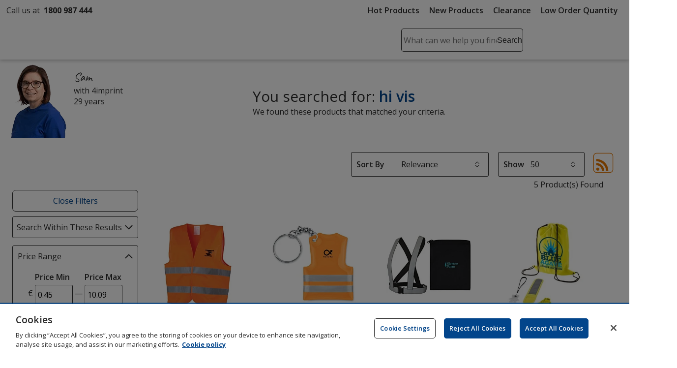

--- FILE ---
content_type: text/css
request_url: https://cdn.4imprint.ie/qtz/content/chat/831116F7-32C4-41CA-99E3-92D46BE56A8A.css
body_size: 1426
content:
@font-face{font-family:fallback-normal;src:local(Trebuchet MS);ascent-override:100%;descent-override:25%;line-gap-override:10%;letter-spacing:.3px;font-display:swap}@font-face{font-family:fallback-semibold;src:local(Trebuchet MS);ascent-override:100%;descent-override:23%;line-gap-override:10%;letter-spacing:.24px;font-display:swap}@font-face{font-family:fallback-bold;src:local(Trebuchet MS);ascent-override:100%;descent-override:23%;line-gap-override:10%;letter-spacing:.5px;font-display:swap}:root{--animate-duration:1s;--animate-delay:1s;--animate-repeat:1}.animate{-webkit-animation-duration:1s;animation-duration:1s;-webkit-animation-duration:var(--animate-duration);animation-duration:var(--animate-duration);-webkit-animation-fill-mode:both;animation-fill-mode:both}.animate.animateInfinite{-webkit-animation-iteration-count:infinite;animation-iteration-count:infinite}.animate.animateRepeat1{-webkit-animation-iteration-count:1;animation-iteration-count:1;-webkit-animation-iteration-count:var(--animate-repeat);animation-iteration-count:var(--animate-repeat)}.animate.animateRepeat2{-webkit-animation-iteration-count:2;animation-iteration-count:2;-webkit-animation-iteration-count:calc(var(--animate-repeat) * 2);animation-iteration-count:calc(var(--animate-repeat) * 2)}.animate.animateRepeat3{-webkit-animation-iteration-count:3;animation-iteration-count:3;-webkit-animation-iteration-count:calc(var(--animate-repeat) * 3);animation-iteration-count:calc(var(--animate-repeat) * 3)}.animate.animateDelay1s{-webkit-animation-delay:1s;animation-delay:1s;-webkit-animation-delay:var(--animate-delay);animation-delay:var(--animate-delay)}.animate.animateDelay2s{-webkit-animation-delay:2s;animation-delay:2s;-webkit-animation-delay:calc(var(--animate-delay) * 2);animation-delay:calc(var(--animate-delay) * 2)}.animate.animateDelay3s{-webkit-animation-delay:3s;animation-delay:3s;-webkit-animation-delay:calc(var(--animate-delay) * 3);animation-delay:calc(var(--animate-delay) * 3)}.animate.animateDelay4s{-webkit-animation-delay:4s;animation-delay:4s;-webkit-animation-delay:calc(var(--animate-delay) * 4);animation-delay:calc(var(--animate-delay) * 4)}.animate.animateDelay5s{-webkit-animation-delay:5s;animation-delay:5s;-webkit-animation-delay:calc(var(--animate-delay) * 5);animation-delay:calc(var(--animate-delay) * 5)}.animate.animateFastest{-webkit-animation-duration:.3333333333s;animation-duration:.3333333333s;-webkit-animation-duration:calc(var(--animate-duration)/ 3);animation-duration:calc(var(--animate-duration)/ 3)}.animate.animateFaster{-webkit-animation-duration:.5s;animation-duration:.5s;-webkit-animation-duration:calc(var(--animate-duration)/ 2);animation-duration:calc(var(--animate-duration)/ 2)}.animate.animateFast{-webkit-animation-duration:.8s;animation-duration:.8s;-webkit-animation-duration:calc(var(--animate-duration) * .8);animation-duration:calc(var(--animate-duration) * .8)}.animate.animateSlow{-webkit-animation-duration:2s;animation-duration:2s;-webkit-animation-duration:calc(var(--animate-duration) * 2);animation-duration:calc(var(--animate-duration) * 2)}.animate.animateSlower{-webkit-animation-duration:3s;animation-duration:3s;-webkit-animation-duration:calc(var(--animate-duration) * 3);animation-duration:calc(var(--animate-duration) * 3)}@media print,(prefers-reduced-motion:reduce){.animate{-webkit-animation-duration:1ms!important;animation-duration:1ms!important;-webkit-transition-duration:1ms!important;transition-duration:1ms!important;-webkit-animation-iteration-count:1!important;animation-iteration-count:1!important}.animate[class*=Out]{opacity:0}}@-webkit-keyframes fadeIn{from{opacity:0}to{opacity:1}}@-moz-keyframes fadeIn{from{opacity:0}to{opacity:1}}@-o-keyframes fadeIn{from{opacity:0}to{opacity:1}}@keyframes fadeIn{from{opacity:0}to{opacity:1}}.animateFadeIn{-webkit-animation-name:fadeIn;animation-name:fadeIn}@-webkit-keyframes fadeInMsg{0%{opacity:0}100%{opacity:1}}@-moz-keyframes fadeInMsg{0%{opacity:0}100%{opacity:1}}@-o-keyframes fadeInMsg{0%{opacity:0}100%{opacity:1}}@keyframes fadeInMsg{0%{opacity:0}100%{opacity:1}}#iwc-chat-wrapper{visibility:hidden}#iwc-chat-wrapper.open{visibility:visible}#iwc-chat-wrapper .iwc-main-panel{position:fixed;z-index:1005;bottom:4.0625rem;right:0}#iwc-email-wrapper{visibility:hidden}#iwc-email-wrapper.open{visibility:visible}#iwc-email-wrapper .iwc-main-panel{position:fixed;z-index:1005;bottom:4.0625rem;right:0}#iwc-main-chat-popout{position:absolute}.iwc-contactPanel{position:fixed;bottom:0;right:.625rem;border-style:solid;border-color:#2c2c2c;border-width:.0625rem .0625rem 0 .0625rem;-webkit-border-radius:.3125rem .3125rem 0 0;-moz-border-radius:.3125rem .3125rem 0 0;-ms-border-radius:.3125rem .3125rem 0 0;border-radius:.3125rem .3125rem 0 0;background-color:#fff;z-index:1000}.iwc-contactPanel button{width:3.25rem;-webkit-border-radius:.3125rem .3125rem 0 0;-moz-border-radius:.3125rem .3125rem 0 0;-ms-border-radius:.3125rem .3125rem 0 0;border-radius:.3125rem .3125rem 0 0;border:0}.iwc-main-panel{-webkit-border-radius:.625rem;-moz-border-radius:.625rem;-ms-border-radius:.625rem;border-radius:.625rem;width:98%;background-color:#fff}.iwc-main-panel .iwc-main-panel-header{-webkit-border-radius:.625rem .625rem 0 0;-moz-border-radius:.625rem .625rem 0 0;-ms-border-radius:.625rem .625rem 0 0;border-radius:.625rem .625rem 0 0;cursor:move}.iwc-main-panel #iwc-chatSection .iwc-main-panel-header{padding:.625rem 0 .625rem .3125rem}.iwc-main-panel .iwc-message-from-system{-webkit-animation:fadeInMsg 1.3s;-moz-animation:fadeInMsg 1.3s;-o-animation:fadeInMsg 1.3s;animation:fadeInMsg 1.3s}.iwc-main-panel .iwc-message-from-self{-webkit-animation:fadeInMsg 1.3s;-moz-animation:fadeInMsg 1.3s;-o-animation:fadeInMsg 1.3s;animation:fadeInMsg 1.3s}.iwc-main-panel .iwc-message-from-self .iwc-message-text{background-color:#207f7f;color:#fff}.iwc-main-panel .iwc-message-from-self .iwc-message-text a:link{color:#fff}.iwc-main-panel .iwc-message-from-self .iwc-message-text a:visited{color:#fff}.iwc-main-panel .iwc-message-from-self .iwc-message-text a:active{color:color-mix(in oklab,#c33 70%,#000)}.iwc-main-panel .iwc-message-from-self .iwc-message-text a:hover{color:color-mix(in oklab,#c33 70%,#000)}.iwc-main-panel .iwc-message-from-agent{-webkit-animation:fadeInMsg 1.3s;-moz-animation:fadeInMsg 1.3s;-o-animation:fadeInMsg 1.3s;animation:fadeInMsg 1.3s}.iwc-main-panel .iwc-message-from-agent .iwc-message-text{background-color:color-mix(in oklab,#2c2c2c 7%,#fff);color:#2c2c2c}.iwc-main-panel .iwc-message-text{max-width:70%;min-width:.625rem;overflow-wrap:break-word;padding:.425rem;-webkit-border-radius:.3125rem;-moz-border-radius:.3125rem;-ms-border-radius:.3125rem;border-radius:.3125rem;white-space:pre-wrap}.iwc-main-panel .iwc-message-product{max-width:70%;min-width:.625rem;overflow-wrap:break-word;padding:.425rem;-webkit-border-radius:.3125rem;-moz-border-radius:.3125rem;-ms-border-radius:.3125rem;border-radius:.3125rem;background-color:#fff!important;border-color:#02458b;border-width:.3125rem .0625rem .0625rem .0625rem;border-style:solid}.iwc-main-panel .iwc-chat-participant-avatar{margin-right:.3125rem;width:2rem;height:2rem;background-image:url(//cdn.4imprint.ie/qtz/icons/svg/contactpanel/chat-avatar-4i.svg);background-repeat:no-repeat;display:inline-block;vertical-align:middle}.iwc-main-panel .iwc-blank-participant-avatar{margin-right:.3125rem;width:2rem;height:2rem;display:inline-block}.iwc-main-panel .iwc-compose-message-panel{width:auto;-webkit-border-radius:0 0 .625rem .625rem;-moz-border-radius:0 0 .625rem .625rem;-ms-border-radius:0 0 .625rem .625rem;border-radius:0 0 .625rem .625rem}.iwc-main-panel .iwc-compose-message-panel .iwc-compose-message-form{width:auto}.iwc-main-panel #iwc-messagesPanel{clear:both;height:18.75rem;overflow-y:scroll;background-color:#fff;padding:.625rem;border:.0625rem solid color-mix(in oklab,#2c2c2c 20%,#fff)}.iwc-main-panel .iwc-input{width:12.9375rem;font-size:.875rem;margin:0}.iwc-main-panel .iwc-send-button{min-height:2.75rem;width:4.6875rem;line-height:normal}.iwc-main-panel #iwc-reviewRatingScale button.iwc-rating{padding:0}.iwc-main-panel #iwc-reviewRatingScale button.iwc-rating:hover svg{color:#2c2c2c}.iwc-main-panel #iwc-confirm-exit{-webkit-border-radius:.625rem;-moz-border-radius:.625rem;-ms-border-radius:.625rem;border-radius:.625rem;position:absolute;background:#fff;-moz-box-shadow:0 0 2.125rem -.25rem rgba(0,0,0,.8);-webkit-box-shadow:0 0 2.125rem -.25rem rgba(0,0,0,.8);box-shadow:0 0 2.125rem -.25rem rgba(0,0,0,.8)}#iwc-mainChatPanel,#iwc-mainEmailPanel{height:70vh;overflow:auto}@media screen and (min-width:37.5rem){#iwc-chat-wrapper .iwc-main-panel{right:5rem}#iwc-email-wrapper .iwc-main-panel{right:8.75rem}.iwc-main-panel{width:22rem}#iwc-mainChatPanel,#iwc-mainEmailPanel{height:50vh}}@media screen and (min-width:50rem){#iwc-mainChatPanel,#iwc-mainEmailPanel{height:80vh}}@media screen and (min-width:62.5rem){#iwc-mainChatPanel,#iwc-mainEmailPanel{height:auto}}@media print{#iwc-chat-wrapper,#iwc-contactPanel,#iwc-email-wrapper{display:none!important}}

--- FILE ---
content_type: application/x-javascript
request_url: https://assets.adobedtm.com/launch-ENc43e7d100c6d42aa952d731e5ee467a7.min.js
body_size: 23256
content:
// For license information, see `https://assets.adobedtm.com/launch-ENc43e7d100c6d42aa952d731e5ee467a7.js`.
window._satellite=window._satellite||{},window._satellite.container={buildInfo:{minified:!0,buildDate:"2021-07-07T17:37:11Z",environment:"production",turbineBuildDate:"2021-04-26T16:54:28Z",turbineVersion:"27.1.3"},dataElements:{"Referring URL":{defaultValue:"",modulePath:"core/src/lib/dataElements/javascriptVariable.js",settings:{path:"digitalData.page.pageInfo.referringURL"}},"Page URL":{defaultValue:"",modulePath:"core/src/lib/dataElements/javascriptVariable.js",settings:{path:"digitalData.page.pageInfo.destinationURL"}},"Event Name":{defaultValue:"",modulePath:"core/src/lib/dataElements/javascriptVariable.js",settings:{path:"digitalData.event.0.eventInfo.eventName"}},"Event Time":{defaultValue:"",modulePath:"core/src/lib/dataElements/javascriptVariable.js",settings:{path:"digitalData.page.attributes.time"}},"Server Name":{defaultValue:"",modulePath:"core/src/lib/dataElements/javascriptVariable.js",settings:{path:"digitalData.page.attributes.server"}},"Product Alias":{defaultValue:"",modulePath:"core/src/lib/dataElements/javascriptVariable.js",settings:{path:"digitalData.product.0.productInfo.productID"}},"Channel Name":{defaultValue:"",modulePath:"core/src/lib/dataElements/javascriptVariable.js",settings:{path:"digitalData.page.attributes.channel"}},"Search Term":{defaultValue:"",modulePath:"core/src/lib/dataElements/javascriptVariable.js",settings:{path:"digitalData.page.attributes.searchTerm"}},"Event Action":{defaultValue:"",modulePath:"core/src/lib/dataElements/javascriptVariable.js",settings:{path:"digitalData.event.0.eventInfo.eventAction"}},"SPLIT Version":{defaultValue:"",modulePath:"core/src/lib/dataElements/javascriptVariable.js",settings:{path:"digitalData.page.attributes.slotVersion"}},State:{defaultValue:"",modulePath:"core/src/lib/dataElements/javascriptVariable.js",settings:{path:"digitalData.page.attributes.state"}},"Visitor Registered ":{defaultValue:"",modulePath:"core/src/lib/dataElements/javascriptVariable.js",settings:{path:"digitalData.user.0.profile.0.attributes.loggedIn"}},"Event Day":{defaultValue:"",modulePath:"core/src/lib/dataElements/javascriptVariable.js",settings:{path:"digitalData.page.attributes.day"}},"Page Name":{defaultValue:"",modulePath:"core/src/lib/dataElements/javascriptVariable.js",settings:{path:"digitalData.page.pageInfo.pageName"}},Prop37:{defaultValue:"",modulePath:"core/src/lib/dataElements/javascriptVariable.js",settings:{path:"digitalData.page.attributes.prop37"}},"Product Name":{defaultValue:"",modulePath:"core/src/lib/dataElements/javascriptVariable.js",settings:{path:"digitalData.product.0.productInfo.productName"}},"Visitor GURID":{defaultValue:"",modulePath:"core/src/lib/dataElements/javascriptVariable.js",settings:{path:"digitalData.user.0.profile.0.profileID"}},ZipCode:{defaultValue:"",modulePath:"core/src/lib/dataElements/javascriptVariable.js",settings:{path:"digitalData.page.attributes.zip"}},"Referrer Channel":{defaultValue:"",modulePath:"core/src/lib/dataElements/javascriptVariable.js",settings:{path:"digitalData.page.attributes.referrerChannel"}},"Event Type":{defaultValue:"",modulePath:"core/src/lib/dataElements/javascriptVariable.js",settings:{path:"digitalData.event.0.eventInfo.type"}},"Purchase ID":{defaultValue:"",modulePath:"core/src/lib/dataElements/javascriptVariable.js",settings:{path:"digitalData.page.attributes.purchaseID"}},"Visitor Contact ID":{defaultValue:"",modulePath:"core/src/lib/dataElements/javascriptVariable.js",settings:{path:"digitalData.user.0.profile.0.attributes.custContactId"}}},extensions:{"adobe-analytics":{displayName:"Adobe Analytics",modules:{"adobe-analytics/src/lib/actions/setVariables.js":{name:"set-variables",displayName:"Set Variables",script:function(e,t,n,i){"use strict";var o=n("../sharedModules/getTracker"),r=n("../helpers/applyTrackerVariables");e.exports=function(t,n){return o().then(function(e){i.logger.info("Set variables on the tracker."),r(e,t.trackerProperties),t.customSetup&&t.customSetup.source&&t.customSetup.source.call(n.element,n,e)},function(e){i.logger.error("Cannot set variables: "+e)})}}},"adobe-analytics/src/lib/actions/sendBeacon.js":{name:"send-beacon",displayName:"Send Beacon",script:function(e,t,n,o){"use strict";var i=n("../sharedModules/getTracker"),r=function(e){return e&&e.nodeName&&"a"===e.nodeName.toLowerCase()},a=function(e){return r(e)?e.innerHTML:"link clicked"},s=function(e,t,n){if("page"===t.type)o.logger.info("Firing page view beacon."),e.t();else{var i={linkType:t.linkType||"o",linkName:t.linkName||a(n)};o.logger.info("Firing link track beacon using the values: "+JSON.stringify(i)+"."),e.tl(r(n)?n:"true",i.linkType,i.linkName)}};e.exports=function(t,n){return i().then(function(e){s(e,t,n.element)},function(e){o.logger.error("Cannot send beacon: "+e)})}}},"adobe-analytics/src/lib/sharedModules/getTracker.js":{script:function(e,t,n,i){"use strict";var o,r=n("@adobe/reactor-cookie"),a=n("@adobe/reactor-promise"),s=n("@adobe/reactor-window"),c=n("../helpers/settingsHelper"),u=n("../helpers/augmenters"),l=n("../helpers/applyTrackerVariables"),d=n("../helpers/loadLibrary"),p=n("../helpers/generateVersion")(i.buildInfo.turbineBuildDate),f="beforeSettings",g=i.getSharedModule("adobe-mcid","mcid-instance"),m=function(e){return!e||"true"===r.get(e)},v=function(i){return a.all(u.map(function(e){var t;try{t=e(i)}catch(n){setTimeout(function(){throw n})}return a.resolve(t)})).then(function(){return i})},w=function(e){return g&&(i.logger.info("Setting MCID instance on the tracker."),e.visitor=g),e},h=function(e){return i.logger.info('Setting version on tracker: "'+p+'".'),"undefined"!=typeof e.tagContainerMarker?e.tagContainerMarker=p:"string"==typeof e.version&&e.version.substring(e.version.length-5)!=="-"+p&&(e.version+="-"+p),e},b=function(e,t,n){return t.loadPhase===f&&t.source&&(i.logger.info("Calling custom script before settings."),t.source.call(s,n)),l(n,e||{}),t.loadPhase!==f&&t.source&&(i.logger.info("Calling custom script after settings."),t.source.call(s,n)),n},y=function(e,t){return c.isAudienceManagementEnabled(e)&&(t.loadModule("AudienceManagement"),i.logger.info("Initializing AudienceManagement module"),t.AudienceManagement.setup(e.moduleProperties.audienceManager.config)),t},_=(o=i.getExtensionSettings(),m(o.trackingCookieName)?d(o).then(v).then(w).then(h).then(b.bind(null,o.trackerProperties,o.customSetup||{})).then(y.bind(null,o)):a.reject("EU compliance was not acknowledged by the user."));e.exports=function(){return _}},name:"get-tracker",shared:!0},"adobe-analytics/src/lib/sharedModules/augmentTracker.js":{name:"augment-tracker",shared:!0,script:function(e,t,n){"use strict";var i=n("../helpers/augmenters");e.exports=function(e){i.push(e)}}},"adobe-analytics/src/lib/helpers/applyTrackerVariables.js":{script:function(e,t,n,a){"use strict";var o=n("@adobe/reactor-query-string"),r=n("@adobe/reactor-window"),s=/eVar([0-9]+)/,c=/prop([0-9]+)/,u=new RegExp("^(eVar[0-9]+)|(prop[0-9]+)|(hier[0-9]+)|campaign|purchaseID|channel|server|state|zip|pageType$"),l=function(e,t,n){return n.indexOf(e)===t},d=function(e,t,n){var i=Object.keys(t).filter(u.test.bind(u));return n&&i.push("events"),(i=i.concat((e.linkTrackVars||"").split(","))).filter(function(e,t){return"None"!==e&&e&&l(e,t,i)}).join(",")},p=function(e,t){var n=t.map(function(e){return e.name});return(n=n.concat((e.linkTrackEvents||"").split(","))).filter(function(e,t){return"None"!==e&&l(e,t,n)}).join(",")},i=function(e,t,n){e[t]=n[t].join(",")},f=function(o,e,t){var r=t.dynamicVariablePrefix||"D=";t[e].forEach(function(e){var t;if("value"===e.type)t=e.value;else{var n=s.exec(e.value);if(n)t=r+"v"+n[1];else{var i=c.exec(e.value);i&&(t=r+"c"+i[1])}}o[e.name]=t})},g={linkDownloadFileTypes:i,linkExternalFilters:i,linkInternalFilters:i,hierarchies:function(t,e,n){n[e].forEach(function(e){t[e.name]=e.sections.join(e.delimiter)})},props:f,eVars:f,campaign:function(e,t,n){if("queryParam"===n[t].type){var i=o.parse(r.location.search);e[t]=i[n[t].value]}else e[t]=n[t].value},events:function(e,t,n){var i=n[t].map(function(e){var t=e.name;return e.id&&(t=[t,e.id].join(":")),e.value&&(t=[t,e.value].join("=")),t});e[t]=i.join(",")}};e.exports=function(t,i){var o={};i=i||{},Object.keys(i).forEach(function(e){var t=g[e],n=i[e];t?t(o,e,i):o[e]=n}),o.events&&t.events&&0<t.events.length&&(o.events=t.events+","+o.events);var e=i&&i.events&&0<i.events.length,n=d(t,o,e);n&&(o.linkTrackVars=n);var r=p(t,i.events||[]);r&&(o.linkTrackEvents=r),a.logger.info('Applying the following properties on tracker: "'+JSON.stringify(o)+'".'),Object.keys(o).forEach(function(e){t[e]=o[e]})}}},"adobe-analytics/src/lib/helpers/settingsHelper.js":{script:function(e,t,n,i){"use strict";var o=n("@adobe/reactor-window"),r={LIB_TYPES:{MANAGED:"managed",PREINSTALLED:"preinstalled",REMOTE:"remote",CUSTOM:"custom"},MANAGED_LIB_PATHS:{APP_MEASUREMENT:"AppMeasurement.js",ACTIVITY_MAP:"AppMeasurement_Module_ActivityMap.js",AUDIENCE_MANAGEMENT:"AppMeasurement_Module_AudienceManagement.js"},getReportSuites:function(e){var t=e.production;return e[i.buildInfo.environment]&&(t=e[i.buildInfo.environment]),t.join(",")},isActivityMapEnabled:function(e){return!(e.libraryCode&&!e.libraryCode.useActivityMap&&!1===e.libraryCode.useActivityMap)},isAudienceManagementEnabled:function(e){var t=!1;return e&&e.moduleProperties&&e.moduleProperties.audienceManager&&e.moduleProperties.audienceManager.config&&o&&o._satellite&&o._satellite.company&&o._satellite.company.orgId&&(t=!0),t}};e.exports=r}},"adobe-analytics/src/lib/helpers/augmenters.js":{script:function(e){"use strict";e.exports=[]}},"adobe-analytics/src/lib/helpers/loadLibrary.js":{script:function(e,t,n,i){"use strict";var o=n("@adobe/reactor-load-script"),r=n("@adobe/reactor-window"),a=n("@adobe/reactor-promise"),s=n("./settingsHelper"),c=n("./pollHelper"),u=function(e,t){if(!r.s_gi)throw new Error("Unable to create AppMeasurement tracker, `s_gi` function not found."+r.AppMeasurement);i.logger.info('Creating AppMeasurement tracker with these report suites: "'+t+'"');var n=r.s_gi(t);return e.libraryCode.scopeTrackerGlobally&&(i.logger.info("Setting the tracker as window.s"),r.s=n),n},l=function(e){var t=[];switch(e.libraryCode.type){case s.LIB_TYPES.MANAGED:t.push(i.getHostedLibFileUrl(s.MANAGED_LIB_PATHS.APP_MEASUREMENT)),s.isActivityMapEnabled(e)&&t.push(i.getHostedLibFileUrl(s.MANAGED_LIB_PATHS.ACTIVITY_MAP));break;case s.LIB_TYPES.CUSTOM:t.push(e.libraryCode.source);break;case s.LIB_TYPES.REMOTE:t.push("https:"===r.location.protocol?e.libraryCode.httpsUrl:e.libraryCode.httpUrl)}if(s.isAudienceManagementEnabled(e)){var n={namespace:r._satellite.company.orgId};e.moduleProperties.audienceManager.config.visitorService=n,t.push(i.getHostedLibFileUrl(s.MANAGED_LIB_PATHS.AUDIENCE_MANAGEMENT))}return t},d=function(e){return a.all(l(e).map(function(e){return i.logger.info("Loading script: "+e),o(e)}))},p=function(e,t){if(e.libraryCode.accounts)if(t.sa){var n=s.getReportSuites(e.libraryCode.accounts);i.logger.info('Setting the following report suites on the tracker: "'+n+'"'),t.sa(n)}else i.logger.warn("Cannot set report suites on tracker. `sa` method not available.");return t},f=function(e){if(r[e])return i.logger.info('Found tracker located at: "'+e+'".'),r[e];throw new Error('Cannot find the global variable name: "'+e+'".')};e.exports=function(e){var t=d(e);switch(e.libraryCode.type){case s.LIB_TYPES.MANAGED:var n=s.getReportSuites(e.libraryCode.accounts);return t.then(u.bind(null,e,n));case s.LIB_TYPES.PREINSTALLED:return t.then(c.poll.bind(null,r,e.libraryCode.trackerVariableName)).then(p.bind(null,e));case s.LIB_TYPES.CUSTOM:case s.LIB_TYPES.REMOTE:return t.then(f.bind(null,e.libraryCode.trackerVariableName)).then(p.bind(null,e));default:throw new Error("Cannot load library. Type not supported.")}}}},"adobe-analytics/src/lib/helpers/generateVersion.js":{script:function(e){"use strict";var t=8,n=function(e){return e.getUTCDate().toString(36)},i=function(e){return e.substr(e.length-1)},o=function(e){return Math.floor(e.getUTCHours()/t)},r=function(e){var t=(e.getUTCMonth()+1+12*o(e)).toString(36);return i(t)},a=function(e){return(e.getUTCFullYear()-2010).toString(36)};e.exports=function(e){var t=new Date(e);if(isNaN(t))throw new Error("Invalid date provided");return("L"+a(t)+r(t)+n(t)).toUpperCase()}}},"adobe-analytics/src/lib/helpers/pollHelper.js":{script:function(e,t,n,i){"use strict";var a=n("@adobe/reactor-promise"),s=40,c=250,u=function(e,t,n){i.logger.info('Found property located at: "'+t+'"].'),e(n)},o=function(o,r){return new a(function(e,t){if(o[r])return u(e,r,o[r]);var n=1,i=setInterval(function(){o[r]&&(u(e,r,o[r]),clearInterval(i)),s<=n&&(clearInterval(i),t(new Error('Bailing out. Cannot find the variable name: "'+r+'"].'))),n++},c)})};e.exports={poll:function(e,t){return i.logger.info('Waiting for the property to become accessible at: "'+t+'"].'),o(e,t)}}}}},settings:{orgId:"A4735B5B54F5FF2A0A4C98A2@AdobeOrg",customSetup:{source:function(e){if(e.pageURL=window.location.href,e.eVar13=e.Util.getQueryParam("icid"),e.eVar14=e.Util.getQueryParam("ecid"),e.eVar15=e.Util.getQueryParam("afid"),e.eVar17=e.Util.getQueryParam("rtdid"),e.eVar20==undefined&&(e.eVar20=e.Util.getQueryParam("x")),e.eVar21=e.Util.getQueryParam("mmsid"),e.campaign||(e.campaign=e.getValOnce(e.Util.getQueryParam("mkid"),"mkid")),digitalData.page.attributes.prop12&&(e.prop12=digitalData.page.attributes.prop12),digitalData.page.attributes.artworkccid&&(e.eVar20=digitalData.page.attributes.artworkccid),digitalData&&digitalData.cart)if(0<digitalData.cart.item.length){e.products=";";for(var t=0;t<digitalData.cart.item.length;t++)e.products+=digitalData.cart.item[t].productInfo.sku+";"+digitalData.cart.item[t].quantity+";"+digitalData.cart.item[t].price.transactionTotal+",;";e.products=e.products.slice(0,-2)}else e.products=""}},libraryCode:{type:"managed",accounts:{staging:["4imprintiedevweb"],production:["4imprintieprod"],development:["4imprintiedevweb"]},useActivityMap:!0,scopeTrackerGlobally:!0},trackerProperties:{zip:"%ZipCode%",eVars:[{name:"eVar11",type:"value",value:"D=g"},{name:"eVar19",type:"value",value:"%State%"},{name:"eVar34",type:"value",value:"%SPLIT Version%"}],props:[{name:"prop13",type:"value",value:"D=g"},{name:"prop16",type:"value",value:"%Event Day%"},{name:"prop17",type:"value",value:"%Event Time%"},{name:"prop34",type:"value",value:"%SPLIT Version%"},{name:"prop37",type:"value",value:"%Prop37%"}],state:"%State%",server:"%Server Name%",channel:"%Channel Name%",charSet:"ISO-8859-1",pageName:"%Page Name%",referrer:"%Referring URL%",purchaseID:"%Purchase ID%",currencyCode:"EUR",trackInlineStats:!0,visitorNamespace:"4imprintcom",trackDownloadLinks:!1,trackExternalLinks:!1,dynamicVariablePrefix:"D=g"}},hostedLibFilesBaseUrl:"https://assets.adobedtm.com/extensions/EPbde2f7ca14e540399dcc1f8208860b7b/"},"common-analytics-plugins":{displayName:"Common Analytics Plugins",modules:{"common-analytics-plugins/src/lib/actions/initializeGetValOnce.js":{name:"initialize-getvalonce",displayName:"Initialize getValOnce",script:function(e,t,n){"use strict";n("./common").init("getValOnce","analytics"),e.exports=function(){}}},"common-analytics-plugins/src/lib/main-module.js":{script:function(e,t,n,i){"use strict";i.getSharedModule("adobe-analytics","get-tracker")||i.logger.error('The "Adobe Analytics" extension must be installed in the Launch web property ('+_satellite.property.name+') in order to use the "Common Analytics Plugins" extension'),i.getSharedModule("adobe-analytics","augment-tracker")(function(e){if("object"==typeof e.contextData&&"object"==typeof window.aaPlugins)for(var t in window.aaPlugins)e.contextData[t]=window.aaPlugins[t]})}},"common-analytics-plugins/src/lib/actions/common.js":{script:function(e,t,r,o){"use strict";var a=function(e,t){return"analytics"===e||void 0===e?t:"window"===e?window:null},s=function(e,t,n){t[e]=r("../plugins/allPlugins")[e];var i=n.contextData||{},o=c(e,t);"n/a"===o.version&&(o=u(e)),i[e]=o.version},c=function(e,t){var n,i={plugin:e,version:"n/a"};try{n=t[e]("-v")}catch(o){n={}}try{("string"!=typeof n.plugin||n.plugin.length<1)&&(n=i)}catch(o){n=i}return n},u=function(e){var t=o.getExtensionSettings(),n={plugin:e,version:"n/a"};try{n.version=t[e].version}catch(i){n.version="n/a"}return n};e.exports.init=function(t,n){o.getSharedModule("adobe-analytics","augment-tracker")(function(e){e&&(n=a(n,e),t&&n&&s(t,n,e))})},e.exports.initMany=function(n){var i;o.getSharedModule("adobe-analytics","augment-tracker")(function(e){if(e)for(var t=0;t<n.length;t++)i=a(n[t].obj,e),n[t].pname&&i&&s(n[t].pname,i,e)})}}},"common-analytics-plugins/src/lib/plugins/allPlugins.js":{script:function(e,t,n){e.exports.addProductEvar=n("./addProductEvar").addProductEvar,e.exports.addProductEvent=n("./addProductEvent").addProductEvent,e.exports.apl=n("./apl").apl,e.exports.cleanStr=n("./cleanStr").cleanStr,e.exports.endOfDatePeriod=n("./endOfDatePeriod").endOfDatePeriod,e.exports.formatTime=n("./formatTime").formatTime,e.exports.getAndPersistValue=n("./getAndPersistValue").getAndPersistValue,e.exports.getDaysSinceLastVisit=n("./getDaysSinceLastVisit").getDaysSinceLastVisit,e.exports.getGeoCoordinates=n("./getGeoCoordinates").getGeoCoordinates,e.exports.getNewRepeat=n("./getNewRepeat").getNewRepeat,e.exports.getPageLoadTime=n("./getPageLoadTime").getPageLoadTime,e.exports.getPageName=n("./getPageName").getPageName,e.exports.getPreviousValue=n("./getPreviousValue").getPreviousValue,e.exports.getQueryParam=n("./getQueryParam").getQueryParam,e.exports.getResponsiveLayout=n("./getResponsiveLayout").getResponsiveLayout,e.exports.getTimeBetweenEvents=n("./getTimeBetweenEvents").getTimeBetweenEvents,e.exports.getTimeParting=n("./getTimeParting").getTimeParting,e.exports.getTimeSinceLastVisit=n("./getTimeSinceLastVisit").getTimeSinceLastVisit,e.exports.getTimeToComplete=n("./getTimeToComplete").getTimeToComplete,e.exports.getValOnce=n("./getValOnce").getValOnce,e.exports.getVisitDuration=n("./getVisitDuration").getVisitDuration,e.exports.getVisitNum=n("./getVisitNum").getVisitNum,e.exports.inList=n("./inList").inList,e.exports.lowerCaseVars=n("./lowerCaseVars").lowerCaseVars,e.exports.manageVars=n("./manageVars").manageVars,e.exports.p_fo=n("./p_fo").p_fo,e.exports.performanceCheck=n("./performanceCheck").performanceCheck,e.exports.performanceWriteFull=n("./performanceWriteFull").performanceWriteFull,e.exports.performanceWritePart=n("./performanceWritePart").performanceWritePart,e.exports.handlePPVevents=n("./handlePPVevents").handlePPVevents,e.exports.getPercentPageViewed=n("./getPercentPageViewed").getPercentPageViewed,e.exports.pt=n("./pt").pt,e.exports.rfl=n("./rfl").rfl,e.exports.twoDecimals=n("./twoDecimals").twoDecimals,e.exports.zeroPad=n("./zeroPad").zeroPad,e.exports.randomNumber=n("./randomNumber").randomNumber}},"common-analytics-plugins/src/lib/plugins/addProductEvar.js":{script:function(e){function t(e,t,n){var i=e,o=t,r=n;if("-v"===i)return{plugin:"addProductEvar",version:"2.0"};e:{if("undefined"!=typeof window.s_c_il)for(var a,s=0;s<window.s_c_il.length;s++)if((a=window.s_c_il[s])._c&&"s_c"===a._c){s=a;break e}s=void 0}if(void 0!==s&&(s.contextData.addProductEvar="2.0","string"==typeof i&&"string"==typeof o&&""!==o))if(r=r||!1,s.products){var c,u=(a=s.products.split(",")).length;for(r=r?0:u-1;r<u;r++)(c=a[r].split(";"))[5]&&-1<c[5].toLowerCase().indexOf("evar")?c[5]=c[5]+"|"+i+"="+o:c[5]?c[5]=i+"="+o:c[5]||(c[4]||(c[4]=""),c[3]||(c[3]=""),c[2]||(c[2]=""),c[1]||(c[1]=""),c[5]=i+"="+o),a[r]=c.join(";");s.products=a.join(",")}else s.products=";;;;;"+i+"="+o}e.exports.addProductEvar=t}},"common-analytics-plugins/src/lib/plugins/addProductEvent.js":{script:function(e){function t(e,t,n){var i=e,o=t,r=n;if("-v"===i)return{plugin:"addProductEvent",version:"2.0"};var s=function(){if("undefined"!=typeof window.s_c_il)for(var e,t=0;t<window.s_c_il.length;t++)if((e=window.s_c_il[t])._c&&"s_c"===e._c)return e}();if(void 0!==s&&(s.contextData.addProductEvent="2.0",window.apl=window.apl||function(e,t,n,i,o){function r(e,t,n,i){if("string"!=typeof t)return!1;if("string"==typeof e)e=e.split(n||",");else if("object"!=typeof e)return!1;for(n=0,a=e.length;n<a;n++)if(1==i&&t===e[n]||t.toLowerCase()===e[n].toLowerCase())return!0;return!1}if(!e||"string"==typeof e){if("string"!=typeof t||""===t)return e;n=n||",",1==(i=i||n)&&(i=n,o||(o=1)),2==i&&1!=o&&(i=n),t=t.split(","),k=t.length;for(var s=0;s<k;s++)r(e,t[s],n,o)||(e=e?e+i+t[s]:t[s])}return e},"string"==typeof i))if(o=isNaN(o)?"1":String(o),r=r||!1,s.events=window.apl(s.events,i),s.products){var c,u=s.products.split(","),l=u.length;for(r=r?0:l-1;r<l;r++)(c=u[r].split(";"))[4]&&-1<c[4].indexOf("event")?c[4]=c[4]+"|"+i+"="+o:c[5]?c[4]=i+"="+o:c[4]||(c[3]||(c[3]=""),c[2]||(c[2]=""),c[1]||(c[1]=""),c[4]=i+"="+o),u[r]=c.join(";");s.products=u.join(",")}else s.products=";;;;"+i+"="+o}e.exports.addProductEvent=t}},"common-analytics-plugins/src/lib/plugins/apl.js":{script:function(e){function t(e,t,n,i,o){var r=e,s=t,c=n,u=i,l=o;if("-v"===r)return{plugin:"apl",version:"4.0"};var d=function(){if("undefined"!=typeof window.s_c_il)for(var e,t=0;t<window.s_c_il.length;t++)if((e=window.s_c_il[t])._c&&"s_c"===e._c)return e}();if(void 0!==d&&(d.contextData.apl="4.0"),window.inList=window.inList||function(e,t,n,i){if("string"!=typeof t)return!1;if("string"==typeof e)e=e.split(n||",");else if("object"!=typeof e)return!1;for(n=0,a=e.length;n<a;n++)if(1==i&&t===e[n]||t.toLowerCase()===e[n].toLowerCase())return!0;return!1},!r||"string"==typeof r){if("string"!=typeof s||""===s)return r;c=c||",",1==(u=u||c)&&(u=c,l||(l=1)),2==u&&1!=l&&(u=c),d=(s=s.split(",")).length;for(var p=0;p<d;p++)window.inList(r,s[p],c,l)||(r=r?r+u+s[p]:s[p])}return r}e.exports.apl=t}},"common-analytics-plugins/src/lib/plugins/cleanStr.js":{script:function(e){function t(e){var t=e;if("-v"===t)return{plugin:"cleanStr",version:"2.0"};e:{if("undefined"!=typeof window.s_c_il)for(var n,i=0;i<window.s_c_il.length;i++)if((n=window.s_c_il[i])._c&&"s_c"===n._c){i=n;break e}i=void 0}if(void 0!==i&&(i.contextData.cleanStr="2.0"),"string"!=typeof t)return"";for(t=(t=(t=(t=(t=t.replace(/<\/?[^>]+(>|$)/g,"")).trim()).replace(/[\u2018\u2019\u201A]/g,"'")).replace(/\t+/g,"")).replace(/[\n\r]/g," ");-1<t.indexOf("  ");)t=t.replace(/\s\s/g," ");return t}e.exports.cleanStr=t}},"common-analytics-plugins/src/lib/plugins/endOfDatePeriod.js":{script:function(e){function t(e){var t=e;if("-v"===t)return{plugin:"endOfDatePeriod",version:"1.2"};var n=function(){if("undefined"!=typeof window.s_c_il)for(var e,t=0;t<window.s_c_il.length;t++)if((e=window.s_c_il[t])._c&&"s_c"===e._c)return e}();void 0!==n&&(n.contextData.endOfDatePeriod="1.2"),n=new Date;var i=isNaN(t)?0:Math.floor(t),o=function(e,t){return new Date(t||1970,e||1,0).getDate()};return n.setHours(23),n.setMinutes(59),n.setSeconds(59),"w"===t&&(i=6-n.getDay()),"m"===t&&(i=o(n.getMonth()+1,n.getFullYear())-n.getDate()),n.setDate(n.getDate()+i),"y"===t&&(n.setMonth(11),n.setDate(31)),n}e.exports.endOfDatePeriod=t}},"common-analytics-plugins/src/lib/plugins/formatTime.js":{script:function(e){function t(e,t,n){function i(e,t,n,i){if("string"!=typeof t)return!1;if("string"==typeof e)e=e.split(n||",");else if("object"!=typeof e)return!1;for(n=0,a=e.length;n<a;n++)if(1==i&&t===e[n]||t.toLowerCase()===e[n].toLowerCase())return!0;return!1}var o=e,r=t,s=n;if(arguments&&"-v"===e)return{plugin:"formatTime",version:"2.0"};var c=function(){if("undefined"!=typeof window.s_c_il)for(var e,t=0;t<window.s_c_il.length;t++)if((e=window.s_c_il[t])._c&&"s_c"===e._c)return e}();if(void 0!==c&&(c.contextData.formatTime="2.0"),!(void 0===o||isNaN(o)||Number(o)<0)){if(c="","string"==typeof r&&"d"===r||("string"!=typeof r||!i("h,m,s",r))&&86400<=o){var u=86400,l="days";c=isNaN(s)?1:u/(s*u)}else"string"==typeof r&&"h"===r||("string"!=typeof r||!i("m,s",r))&&3600<=o?(u=3600,l="hours",c=isNaN(s)?4:u/(s*u)):"string"==typeof r&&"m"===r||("string"!=typeof r||!i("s",r))&&60<=o?(u=60,l="minutes",c=isNaN(s)?2:u/(s*u)):(u=1,l="seconds",c=isNaN(s)?.2:u/s);return 0===(c=Math.round(o*c/u)/c+" "+l).indexOf("1 ")&&(c=c.substring(0,c.length-1)),c}}e.exports.formatTime=t}},"common-analytics-plugins/src/lib/plugins/getAndPersistValue.js":{script:function(e){function t(e,t,n){var i=e,o=t,r=n;if(void 0!==i&&"-v"===i)return{plugin:"getAndPersistValue",version:"3.0"};var a=function(){if("undefined"!=typeof window.s_c_il)for(var e,t=0;t<window.s_c_il.length;t++)if((e=window.s_c_il[t])._c&&"s_c"===e._c)return e}();return void 0!==a&&(a.contextData.getAndPersistValue="3.0"),window.cookieWrite=window.cookieWrite||function(e,t,n){if("string"==typeof e){var i=window.location.hostname,o=window.location.hostname.split(".").length-1;if(i&&!/^[0-9.]+$/.test(i)){o=2<o?o:2;var r=i.lastIndexOf(".");if(0<=r){for(;0<=r&&1<o;)r=i.lastIndexOf(".",r-1),o--;r=0<r?i.substring(r):i}}if(g=r,t=void 0!==t?""+t:"",n||""===t)if(""===t&&(n=-60),"number"==typeof n){var a=new Date;a.setTime(a.getTime()+6e4*n)}else a=n;return!(!e||(document.cookie=encodeURIComponent(e)+"="+encodeURIComponent(t)+"; path=/;"+(n?" expires="+a.toUTCString()+";":"")+(g?" domain="+g+";":""),"undefined"==typeof cookieRead))&&cookieRead(e)===t}},window.cookieRead=window.cookieRead||function(e){if("string"!=typeof e)return"";e=encodeURIComponent(e);var t=" "+document.cookie,n=t.indexOf(" "+e+"="),i=n<0?n:t.indexOf(";",n);return(e=n<0?"":decodeURIComponent(t.substring(n+2+e.length,i<0?t.length:i)))?e:""},a=new Date,o=o||"s_gapv",(r=r||0)?a.setTime(a.getTime()+864e5*r):a.setTime(a.getTime()+18e5),void 0!==i&&i||(i=cookieRead(o)),cookieWrite(o,i,a),i}e.exports.getAndPersistValue=t}},"common-analytics-plugins/src/lib/plugins/getDaysSinceLastVisit.js":{script:function(e){function t(){var e=new Date,t=e.getTime(),n=this.c_r("s_dslv");if(e.setTime(t+94608e6),this.c_w("s_dslv",t,e),n){if(18e5<(e=t-n)){if(31536e6<e)return"More than a year";if(2592e6<e)return"More than 30 days";if(e<2592e6+1&&6048e5<e)return"More than 7 days";if(e<6048e5+1&&864e5<e)return"Less than 7 days";if(e<864e5+1)return"Less than 1 day"}return""}return"New Visitor"}e.exports.getDaysSinceLastVisit=t}},"common-analytics-plugins/src/lib/plugins/getGeoCoordinates.js":{script:function(e){function t(e){if(arguments&&"-v"===e)return{plugin:"getGeoCoordinates",version:"2.0"};var t=function(){if("undefined"!=typeof window.s_c_il)for(var e,t=0;t<window.s_c_il.length;t++)if((e=window.s_c_il[t])._c&&"s_c"===e._c)return e}();void 0!==t&&(t.contextData.getGeoCoordinates="2.0"),window.cookieWrite=window.cookieWrite||function(e,t,n){if("string"==typeof e){var i=window.location.hostname,o=window.location.hostname.split(".").length-1;if(i&&!/^[0-9.]+$/.test(i)){o=2<o?o:2;var r=i.lastIndexOf(".");if(0<=r){for(;0<=r&&1<o;)r=i.lastIndexOf(".",r-1),o--;r=0<r?i.substring(r):i}}if(g=r,t=void 0!==t?""+t:"",n||""===t)if(""===t&&(n=-60),"number"==typeof n){var a=new Date;a.setTime(a.getTime()+6e4*n)}else a=n;return!(!e||(document.cookie=encodeURIComponent(e)+"="+encodeURIComponent(t)+"; path=/;"+(n?" expires="+a.toUTCString()+";":"")+(g?" domain="+g+";":""),"undefined"==typeof cookieRead))&&cookieRead(e)===t}},window.cookieRead=window.cookieRead||function(e){if("string"!=typeof e)return"";e=encodeURIComponent(e);var t=" "+document.cookie,n=t.indexOf(" "+e+"="),i=n<0?n:t.indexOf(";",n);return(e=n<0?"":decodeURIComponent(t.substring(n+2+e.length,i<0?t.length:i)))?e:""};var n="",i={timeout:5e3,maximumAge:0},o=function(e){e=e.coords,cookieWrite("s_ggc",parseFloat(e.latitude.toFixed(4))+"|"+parseFloat(e.longitude.toFixed(4)),30),n="latitude="+parseFloat(e.latitude.toFixed(4))+" | longitude="+parseFloat(e.longitude.toFixed(4))},r=function(){n="error retrieving geo coordinates"};return 1<(t=cookieRead("s_ggc").split("|")).length&&(n="latitude="+t[0]+" | longitude="+t[1]),navigator.geolocation&&navigator.geolocation.getCurrentPosition(o,r,i),""===n&&(n="geo coordinates not available"),n}e.exports.getGeoCoordinates=t}},"common-analytics-plugins/src/lib/plugins/getNewRepeat.js":{script:function(e){function t(e){var t=e;if("-v"===t)return{plugin:"getNewRepeat",version:"3.0"};void 0!==(e=function(){if("undefined"!=typeof window.s_c_il)for(var e,t=0;t<window.s_c_il.length;t++)if((e=window.s_c_il[t])._c&&"s_c"===e._c)return e}())&&(e.contextData.getNewRepeat="3.0"),window.cookieWrite=window.cookieWrite||function(e,t,n){if("string"==typeof e){var i=window.location.hostname,o=window.location.hostname.split(".").length-1;if(i&&!/^[0-9.]+$/.test(i)){o=2<o?o:2;var r=i.lastIndexOf(".");if(0<=r){for(;0<=r&&1<o;)r=i.lastIndexOf(".",r-1),o--;r=0<r?i.substring(r):i}}if(g=r,t=void 0!==t?""+t:"",n||""===t)if(""===t&&(n=-60),"number"==typeof n){var a=new Date;a.setTime(a.getTime()+6e4*n)}else a=n;return!(!e||(document.cookie=encodeURIComponent(e)+"="+encodeURIComponent(t)+"; path=/;"+(n?" expires="+a.toUTCString()+";":"")+(g?" domain="+g+";":""),"undefined"==typeof cookieRead))&&cookieRead(e)===t}},window.cookieRead=window.cookieRead||function(e){if("string"!=typeof e)return"";e=encodeURIComponent(e);var t=" "+document.cookie,n=t.indexOf(" "+e+"="),i=n<0?n:t.indexOf(";",n);return(e=n<0?"":decodeURIComponent(t.substring(n+2+e.length,i<0?t.length:i)))?e:""},e="s_nr"+(t=t||30);var n=new Date,i=cookieRead(e),o=i.split("-"),r=n.getTime();return n.setTime(r+864e5*t),""===i||r-o[0]<18e5&&"New"===o[1]?(cookieWrite(e,r+"-New",n),"New"):(cookieWrite(e,r+"-Repeat",n),"Repeat")}e.exports.getNewRepeat=t}},"common-analytics-plugins/src/lib/plugins/getPageLoadTime.js":{script:function(e){function t(e){function t(){var e=performance.timing;if(0<e.loadEventEnd&&(clearInterval(window.pi),""===window.cookieRead("s_plt"))){var t=window,n=t.cookieWrite,i=e.loadEventEnd,o=e.navigationStart;i=0<=i&&0<=o?i-o<6e4&&0<=i-o?parseFloat((i-o)/1e3).toFixed(2):60:void 0,n.call(t,"s_plt",i),window.cookieWrite("s_pltp",window.pageName)}window.ptc=e.loadEventEnd}if(arguments&&"-v"===e)return{plugin:"getPageLoadTime",version:"2.0.1"};var n=function(){if("undefined"!=typeof window.s_c_il)for(var e,t=0;t<window.s_c_il.length;t++)if((e=window.s_c_il[t])._c&&"s_c"===e._c)return e}();void 0!==n&&(n.contextData.getPageLoadTime="2.0.1"),window.pageName=void 0!==n&&n.pageName||"",window.cookieWrite=window.cookieWrite||function(e,t,n){if("string"==typeof e){var i=window.location.hostname,o=window.location.hostname.split(".").length-1;if(i&&!/^[0-9.]+$/.test(i)){o=2<o?o:2;var r=i.lastIndexOf(".");if(0<=r){for(;0<=r&&1<o;)r=i.lastIndexOf(".",r-1),o--;r=0<r?i.substring(r):i}}if(g=r,t=void 0!==t?""+t:"",n||""===t)if(""===t&&(n=-60),"number"==typeof n){var a=new Date;a.setTime(a.getTime()+6e4*n)}else a=n;return!(!e||(document.cookie=encodeURIComponent(e)+"="+encodeURIComponent(t)+"; path=/;"+(n?" expires="+a.toUTCString()+";":"")+(g?" domain="+g+";":""),"undefined"==typeof cookieRead))&&cookieRead(e)===t}},window.cookieRead=window.cookieRead||function(e){if("string"!=typeof e)return"";e=encodeURIComponent(e);var t=" "+document.cookie,n=t.indexOf(" "+e+"="),i=n<0?n:t.indexOf(";",n);return(e=n<0?"":decodeURIComponent(t.substring(n+2+e.length,i<0?t.length:i)))?e:""},window.p_fo=window.p_fo||function(e){return window.__fo||(window.__fo={}),!window.__fo[e]&&(window.__fo[e]={},!0)},"undefined"!=typeof performance&&p_fo("performance")&&((n=performance).clearResourceTimings(),""!==window.cookieRead("s_plt")&&(0<n.timing.loadEventEnd&&clearInterval(window.pi),this._pltLoadTime=window.cookieRead("s_plt"),this._pltPreviousPage=window.cookieRead("s_pltp"),window.cookieWrite("s_plt",""),window.cookieWrite("s_pltp","")),0===n.timing.loadEventEnd?window.pi=setInterval(function(){t()},250):0<n.timing.loadEventEnd&&(window.ptc?window.ptc===n.timing.loadEventEnd&&1===n.getEntries().length&&(window.pwp=setInterval(function(){var e=performance;0<e.getEntries().length&&(window.ppfe===e.getEntries().length?clearInterval(window.pwp):window.ppfe=e.getEntries().length),""===window.cookieRead("s_plt")&&(window.cookieWrite("s_plt",((e.getEntries()[e.getEntries().length-1].responseEnd-e.getEntries()[0].startTime)/1e3).toFixed(2)),window.cookieWrite("s_pltp",window.pageName))},500)):t()))}e.exports.getPageLoadTime=t}},"common-analytics-plugins/src/lib/plugins/getPageName.js":{script:function(e){var t=function(e,t,n,i){var o=e,r=t,a=n,s=i;if("-v"===o)return{plugin:"getPageName",version:"4.2"};e:{if("undefined"!=typeof window.s_c_il)for(var c,u=0;u<window.s_c_il.length;u++)if((c=window.s_c_il[u])._c&&"s_c"===c._c){u=c;break e}u=void 0}void 0!==u&&(u.contextData.getPageName="4.2");var l=location.hostname,d=location.pathname.substring(1).split("/"),p=d.length,f=location.search.substring(1).split("&"),g=f.length;if(c=(u=location.hash.substring(1).split("&")).length,s=s||"|",o=o||l,r=r||"",a=a||"",1===p&&""===d[0]
)o=o+s+"home";else for(l=0;l<p;l++)o=o+s+decodeURIComponent(d[l]);if(r&&(1!==g||""!==f[0]))for(p=(d=r.split(",")).length,l=0;l<p;l++)for(r=0;r<g;r++)if(d[l]===f[r].split("=")[0]){o=o+s+decodeURIComponent(f[r]);break}if(a&&(1!==c||""!==u[0]))for(f=(a=a.split(",")).length,l=0;l<f;l++)for(r=0;r<c;r++)if(a[l]===u[r].split("=")[0]){o=o+s+decodeURIComponent(u[r]);break}return o.substring(o.length-s.length)===s?o.substring(0,o.length-s.length):o};e.exports.getPageName=t}},"common-analytics-plugins/src/lib/plugins/getPreviousValue.js":{script:function(e){function t(e,t){var n=e,i=t;if("-v"===n)return{plugin:"getPreviousValue",version:"3.0"};var o,r=function(){if("undefined"!=typeof window.s_c_il)for(var e,t=0;t<window.s_c_il.length;t++)if((e=window.s_c_il[t])._c&&"s_c"===e._c)return e}();return void 0!==r&&(r.contextData.getPreviousValue="3.0"),window.cookieWrite=window.cookieWrite||function(e,t,n){if("string"==typeof e){var i=window.location.hostname,o=window.location.hostname.split(".").length-1;if(i&&!/^[0-9.]+$/.test(i)){o=2<o?o:2;var r=i.lastIndexOf(".");if(0<=r){for(;0<=r&&1<o;)r=i.lastIndexOf(".",r-1),o--;r=0<r?i.substring(r):i}}if(g=r,t=void 0!==t?""+t:"",n||""===t)if(""===t&&(n=-60),"number"==typeof n){var a=new Date;a.setTime(a.getTime()+6e4*n)}else a=n;return!(!e||(document.cookie=encodeURIComponent(e)+"="+encodeURIComponent(t)+"; path=/;"+(n?" expires="+a.toUTCString()+";":"")+(g?" domain="+g+";":""),"undefined"==typeof cookieRead))&&cookieRead(e)===t}},window.cookieRead=window.cookieRead||function(e){if("string"!=typeof e)return"";e=encodeURIComponent(e);var t=" "+document.cookie,n=t.indexOf(" "+e+"="),i=n<0?n:t.indexOf(";",n);return(e=n<0?"":decodeURIComponent(t.substring(n+2+e.length,i<0?t.length:i)))?e:""},i=i||"s_gpv",(r=new Date).setTime(r.getTime()+18e5),window.cookieRead(i)&&(o=window.cookieRead(i)),n?window.cookieWrite(i,n,r):window.cookieWrite(i,o,r),o}e.exports.getPreviousValue=t}},"common-analytics-plugins/src/lib/plugins/getQueryParam.js":{script:function(e){function t(e,t,n){function i(e,t){var n=(t=(t=t.split("?").join("&")).split("#").join("&")).indexOf("&");if(e&&(-1<n||t.indexOf("=")>n))for(var i=0,o=(n=(n=t.substring(n+1)).split("&")).length;i<o;i++){var r=n[i].split("="),a=r[1];if(r[0].toLowerCase()===e.toLowerCase())return decodeURIComponent(a||!0)}return""}if("-v"===e)return{plugin:"getQueryParam",version:"4.0.1"};var o=function(){if("undefined"!=typeof window.s_c_il)for(var e,t=0;t<window.s_c_il.length;t++)if((e=window.s_c_il[t])._c&&"s_c"===e._c)return e}();if(void 0!==o&&(o.contextData.getQueryParam="4.0"),e){t=t||"",n=(n||void 0!==o&&o.pageURL||location.href)+"",(4<t.length||-1<t.indexOf("="))&&n&&n.length<4&&(o=t,t=n,n=o),o="";for(var r=e.split(","),a=r.length,s=0;s<a;s++)"string"==typeof(e=i(r[s],n))?(e=-1<e.indexOf("#")?e.substring(0,e.indexOf("#")):e,o+=o?t+e:e):o=""===o?e:o+(t+e);return o}}e.exports.getQueryParam=t}},"common-analytics-plugins/src/lib/plugins/getResponsiveLayout.js":{script:function(e){var t=function(e,t,n){var i=e,o=t,r=n;if("-v"===i)return{plugin:"getResponsiveLayout",version:"1.1"};e:{if("undefined"!=typeof window.s_c_il)for(var a,s=0;s<window.s_c_il.length;s++)if((a=window.s_c_il[s])._c&&"s_c"===a._c){s=a;break e}s=void 0}return void 0!==s&&(s.contextData.getResponsiveLayout="1.1"),isNaN(i)||isNaN(o)||isNaN(r)||o<i||r<o?void 0:(s=window.innerWidth||document.documentElement.clientWidth||document.body.clientWidth,(i<o&&s<=o?s<=i?"phone portrait layout":"phone landscape layout":s<=o?"phone layout":s<=r?"tablet layout":"desktop layout")+":"+s+"x"+(window.innerHeight||document.documentElement.clientHeight||document.body.clientHeight))};e.exports.getResponsiveLayout=t}},"common-analytics-plugins/src/lib/plugins/getTimeBetweenEvents.js":{script:function(e){function t(e,t,n,i,o,r,s,c,u){var l=e,d=t,p=n,f=i,m=o,v=r,w=s,h=c,b=u;if("-v"===l)return{plugin:"getTimeBetweenEvents",version:"3.0"};var y=function(){if("undefined"!=typeof window.s_c_il)for(var e,t=0;t<window.s_c_il.length;t++)if((e=window.s_c_il[t])._c&&"s_c"===e._c)return e}();if(void 0!==y&&(y.contextData.getTimeBetweenEvents="3.0",window.cookieWrite=window.cookieWrite||function(e,t,n){if("string"==typeof e){var i=window.location.hostname,o=window.location.hostname.split(".").length-1;if(i&&!/^[0-9.]+$/.test(i)){o=2<o?o:2;var r=i.lastIndexOf(".");if(0<=r){for(;0<=r&&1<o;)r=i.lastIndexOf(".",r-1),o--;r=0<r?i.substring(r):i}}if(g=r,t=void 0!==t?""+t:"",n||""===t)if(""===t&&(n=-60),"number"==typeof n){var a=new Date;a.setTime(a.getTime()+6e4*n)}else a=n;return!(!e||(document.cookie=encodeURIComponent(e)+"="+encodeURIComponent(t)+"; path=/;"+(n?" expires="+a.toUTCString()+";":"")+(g?" domain="+g+";":""),"undefined"==typeof window.cookieRead))&&window.cookieRead(e)===t}},window.cookieRead=window.cookieRead||function(e){if("string"!=typeof e)return"";e=encodeURIComponent(e);var t=" "+document.cookie,n=t.indexOf(" "+e+"="),i=n<0?n:t.indexOf(";",n);return(e=n<0?"":decodeURIComponent(t.substring(n+2+e.length,i<0?t.length:i)))?e:""},window.formatTime=window.formatTime||function(e,t,n){function i(e,t,n,i){if("string"!=typeof t)return!1;if("string"==typeof e)e=e.split(n||",");else if("object"!=typeof e)return!1;for(n=0,a=e.length;n<a;n++)if(1==i&&t===e[n]||t.toLowerCase()===e[n].toLowerCase())return!0;return!1}if(!(void 0===e||isNaN(e)||Number(e)<0)){var o="";return"string"==typeof t&&"d"===t||("string"!=typeof t||!i("h,m,s",t))&&86400<=e?(t=86400,o="days",n=isNaN(n)?1:t/(n*t)):"string"==typeof t&&"h"===t||("string"!=typeof t||!i("m,s",t))&&3600<=e?(t=3600,o="hours",n=isNaN(n)?4:t/(n*t)):"string"==typeof t&&"m"===t||("string"!=typeof t||!i("s",t))&&60<=e?(t=60,o="minutes",n=isNaN(n)?2:t/(n*t)):(t=1,o="seconds",n=isNaN(n)?.2:t/n),0===(o=Math.round(e*n/t)/n+" "+o).indexOf("1 ")&&(o=o.substring(0,o.length-1)),o}},window.inList=window.inList||function(e,t,n,i){if("string"!=typeof t)return!1;if("string"==typeof e)e=e.split(n||",");else if("object"!=typeof e)return!1;for(n=0,a=e.length;n<a;n++)if(1==i&&t===e[n]||t.toLowerCase()===e[n].toLowerCase())return!0;return!1},"string"==typeof l&&void 0!==d&&"string"==typeof p&&void 0!==f)){m=m||"s_tbe",v=isNaN(v)?1:Number(v);var _=!1,x=!1,k=l.split(","),D=p.split(",");b=b?b.split(","):[];for(var P,E=window.cookieRead(m),C=new Date,R=C.getTime(),I=new Date,T=0;T<b.length;++T)if(window.inList(y.events,b[T]))return I.setDate(I.getDate()-1),void window.cookieWrite(m,"",I);for(I.setTime(I.getTime()+864e5*v),T=0;T<k.length&&!_&&!0!==(_=window.inList(y.events,k[T]));++T);for(T=0;T<D.length&&!x&&!0!==(x=window.inList(y.events,D[T]));++T);return 1===k.length&&1===D.length&&l===p&&_&&x?(E&&(P=(R-E)/1e3),window.cookieWrite(m,R,v?I:0)):(!_||1!=d&&E||window.cookieWrite(m,R,v?I:0),x&&E&&(P=(C.getTime()-E)/1e3,!0===f&&(I.setDate(I.getDate()-1),window.cookieWrite(m,"",I)))),P?window.formatTime(P,w,h):""}}e.exports.getTimeBetweenEvents=t}},"common-analytics-plugins/src/lib/plugins/getTimeParting.js":{script:function(e){function t(e){var t=e;if("-v"===e)return{plugin:"getTimeParting",version:"6.3"};e:{if("undefined"!=typeof window.s_c_il)for(var n,i=0;i<window.s_c_il.length;i++)if((n=window.s_c_il[i])._c&&"s_c"===n._c){i=n;break e}i=void 0}return void 0!==i&&(i.contextData.getTimeParting="6.3"),t=document.documentMode?void 0:t||"Etc/GMT",i=(new Date).toLocaleDateString("en-US",{timeZone:t,minute:"numeric",hour:"numeric",weekday:"long",day:"numeric",year:"numeric",month:"long"}),"year="+(i=/([a-zA-Z]+).*?([a-zA-Z]+).*?([0-9]+).*?([0-9]+)(.*?)([0-9])(.*)/.exec(i))[4]+" | month="+i[2]+" | date="+i[3]+" | day="+i[1]+" | time="+(i[6]+i[7])}e.exports.getTimeParting=t}},"common-analytics-plugins/src/lib/plugins/getTimeSinceLastVisit.js":{script:function(e){function t(e){if(arguments&&"-v"===e)return{plugin:"getTimeSinceLastVisit",version:"2.0"};var t=function(){if("undefined"!=typeof window.s_c_il)for(var e,t=0;t<window.s_c_il.length;t++)if((e=window.s_c_il[t])._c&&"s_c"===e._c)return e}();void 0!==t&&(t.contextData.getTimeSinceLastVisit="2.0"),window.formatTime=window.formatTime||function(e,t,n){function i(e,t,n,i){if("string"!=typeof t)return!1;if("string"==typeof e)e=e.split(n||",");else if("object"!=typeof e)return!1;for(n=0,a=e.length;n<a;n++)if(1==i&&t===e[n]||t.toLowerCase()===e[n].toLowerCase())return!0;return!1}if(!(void 0===e||isNaN(e)||Number(e)<0)){var o="";return"string"==typeof t&&"d"===t||("string"!=typeof t||!i("h,m,s",t))&&86400<=e?(t=86400,o="days",n=isNaN(n)?1:t/(n*t)):"string"==typeof t&&"h"===t||("string"!=typeof t||!i("m,s",t))&&3600<=e?(t=3600,o="hours",n=isNaN(n)?4:t/(n*t)):"string"==typeof t&&"m"===t||("string"!=typeof t||!i("s",t))&&60<=e?(t=60,o="minutes",n=isNaN(n)?2:t/(n*t)):(t=1,o="seconds",n=isNaN(n)?.2:t/n),0===(o=Math.round(e*n/t)/n+" "+o).indexOf("1 ")&&(o=o.substring(0,o.length-1)),o}},window.cookieWrite=window.cookieWrite||function(e,t,n){if("string"==typeof e){var i=window.location.hostname,o=window.location.hostname.split(".").length-1;if(i&&!/^[0-9.]+$/.test(i)){o=2<o?o:2;var r=i.lastIndexOf(".");if(0<=r){for(;0<=r&&1<o;)r=i.lastIndexOf(".",r-1),o--;r=0<r?i.substring(r):i}}if(g=r,t=void 0!==t?""+t:"",n||""===t)if(""===t&&(n=-60),"number"==typeof n){var a=new Date;a.setTime(a.getTime()+6e4*n)}else a=n;return!(!e||(document.cookie=encodeURIComponent(e)+"="+encodeURIComponent(t)+"; path=/;"+(n?" expires="+a.toUTCString()+";":"")+(g?" domain="+g+";":""),"undefined"==typeof cookieRead))&&cookieRead(e)===t}},window.cookieRead=window.cookieRead||function(e){if("string"!=typeof e)return"";e=encodeURIComponent(e);var t=" "+document.cookie,n=t.indexOf(" "+e+"="),i=n<0?n:t.indexOf(";",n);return(e=n<0?"":decodeURIComponent(t.substring(n+2+e.length,i<0?t.length:i)))?e:""};var n=(t=new Date).getTime(),i=cookieRead("s_tslv")||0,o=Math.round((n-i)/1e3);return t.setTime(n+63072e6),cookieWrite("s_tslv",n,t),i?1800<o||cookieRead("s_inv")?(cookieRead("s_inv")&&(o=cookieRead("s_inv")),cookieWrite("s_inv",o,30),"0"!==o?formatTime(o):"New Visitor"):"":(cookieWrite("s_inv","0",30),"New Visitor")}e.exports.getTimeSinceLastVisit=t}},"common-analytics-plugins/src/lib/plugins/getTimeToComplete.js":{script:function(e){function t(e,t,n,i){var o=e,r=t,s=n,c=i;if("-v"===o)return{plugin:"getTimeToComplete",version:"4.0"};var u=function(){if("undefined"!=typeof window.s_c_il)for(var e,t=0;t<window.s_c_il.length;t++)if((e=window.s_c_il[t])._c&&"s_c"===e._c)return e}();if(void 0!==u&&(u.contextData.getTimeToComplete="4.0"),window.formatTime=window.formatTime||function(e,t,n){function i(e,t,n,i){if("string"!=typeof t)return!1;if("string"==typeof e)e=e.split(n||",");else if("object"!=typeof e)return!1;for(n=0,a=e.length;n<a;n++)if(1==i&&t===e[n]||t.toLowerCase()===e[n].toLowerCase())return!0;return!1}if(!(void 0===e||isNaN(e)||Number(e)<0)){var o="";return"string"==typeof t&&"d"===t||("string"!=typeof t||!i("h,m,s",t))&&86400<=e?(t=86400,o="days",n=isNaN(n)?1:t/(n*t)):"string"==typeof t&&"h"===t||("string"!=typeof t||!i("m,s",t))&&3600<=e?(t=3600,o="hours",n=isNaN(n)?4:t/(n*t)):"string"==typeof t&&"m"===t||("string"!=typeof t||!i("s",t))&&60<=e?(t=60,o="minutes",n=isNaN(n)?2:t/(n*t)):(t=1,o="seconds",n=isNaN(n)?.2:t/n),0===(o=Math.round(e*n/t)/n+" "+o).indexOf("1 ")&&(o=o.substring(0,o.length-1)),o}},window.cookieWrite=window.cookieWrite||function(e,t,n){if("string"==typeof e){var i=window.location.hostname,o=window.location.hostname.split(".").length-1;if(i&&!/^[0-9.]+$/.test(i)){o=2<o?o:2;var r=i.lastIndexOf(".");if(0<=r){for(;0<=r&&1<o;)r=i.lastIndexOf(".",r-1),o--;r=0<r?i.substring(r):i}}if(g=r,t=void 0!==t?""+t:"",n||""===t)if(""===t&&(n=-60),"number"==typeof n){var a=new Date;a.setTime(a.getTime()+6e4*n)}else a=n;return!(!e||(document.cookie=encodeURIComponent(e)+"="+encodeURIComponent(t)+"; path=/;"+(n?" expires="+a.toUTCString()+";":"")+(g?" domain="+g+";":""),"undefined"==typeof cookieRead))&&cookieRead(e)===t}},window.cookieRead=window.cookieRead||function(e){if("string"!=typeof e)return"";e=encodeURIComponent(e);var t=" "+document.cookie,n=t.indexOf(" "+e+"="),i=n<0?n:t.indexOf(";",n);return(e=n<0?"":decodeURIComponent(t.substring(n+2+e.length,i<0?t.length:i)))?e:""},"stop"===(o=o?o.toLowerCase():"start")||"start"===o){if(r=r||"s_gttc",c?c="d"===c?864e5:"h"===c?36e5:"s"===c?1e3:6e4:(s=30,c=6e4),s=isNaN(s)?30:s,s*=c,u=cookieRead(r),c=new Date,"stop"===o&&u)return s=Math.round((c.getTime()-u)/1e3),cookieWrite(r,"",0),formatTime(s);"start"!==o||u?u&&Number(u)<c.getTime()+18e5&&cookieWrite(r,u,30):(o=String(c.getTime()),c.setTime(c.getTime()+s),cookieWrite(r,o,c))}}e.exports.getTimeToComplete=t}},"common-analytics-plugins/src/lib/plugins/getValOnce.js":{script:function(e){function t(e,t,n,i){var o=e,r=t,a=n,s=i;if(arguments&&"-v"===e)return{plugin:"getValOnce",version:"3.0"};var c=function(){if("undefined"!=typeof window.s_c_il)for(var e,t=0;t<window.s_c_il.length;t++)if((e=window.s_c_il[t])._c&&"s_c"===e._c)return e}();return void 0!==c&&(c.contextData.getValOnce="3.0"),window.cookieWrite=window.cookieWrite||function(e,t,n){if("string"==typeof e){var i=window.location.hostname,o=window.location.hostname.split(".").length-1;if(i&&!/^[0-9.]+$/.test(i)){o=2<o?o:2;var r=i.lastIndexOf(".");if(0<=r){for(;0<=r&&1<o;)r=i.lastIndexOf(".",r-1),o--;r=0<r?i.substring(r):i}}if(g=r,t=void 0!==t?""+t:"",n||""===t)if(""===t&&(n=-60),"number"==typeof n){var a=new Date;a.setTime(a.getTime()+6e4*n)}else a=n;return!(!e||(document.cookie=encodeURIComponent(e)+"="+encodeURIComponent(t)+"; path=/;"+(n?" expires="+a.toUTCString()+";":"")+(g?" domain="+g+";":""),"undefined"==typeof cookieRead))&&cookieRead(e)===t}},window.cookieRead=window.cookieRead||function(e){if("string"!=typeof e)return"";e=encodeURIComponent(e);var t=" "+document.cookie,n=t.indexOf(" "+e+"="),i=n<0?n:t.indexOf(";",n);return(e=n<0?"":decodeURIComponent(t.substring(n+2+e.length,i<0?t.length:i)))?e:""},o&&(r=r||"s_gvo",a=a||0,s="m"===s?6e4:864e5,o!==this.c_r(r))?((c=new Date).setTime(c.getTime()+a*s),cookieWrite(r,o,0===a?0:s),o):""}e.exports.getValOnce=t}},"common-analytics-plugins/src/lib/plugins/getVisitDuration.js":{script:function(e){function t(e){if(arguments&&"-v"===e)return{plugin:"getVisitDuration",version:"2.1"};var t=function(){if("undefined"!=typeof window.s_c_il)for(var e,t=0;t<window.s_c_il.length;t++)if((e=window.s_c_il[t])._c&&"s_c"===e._c)return e}();void 0!==t&&(t.contextData.getVisitDuration="2.1"),window.cookieWrite=window.cookieWrite||function(e,t,n){if("string"==typeof e){var i=window.location.hostname,o=window.location.hostname.split(".").length-1;if(i&&!/^[0-9.]+$/.test(i)){o=2<o?o:2;var r=i.lastIndexOf(".");if(0<=r){for(;0<=r&&1<o;)r=i.lastIndexOf(".",r-1),o--;r=0<r?i.substring(r):i}}if(g=r,t=void 0!==t?""+t:"",n||""===t)if(""===t&&(n=-60),"number"==typeof n){var a=new Date;a.setTime(a.getTime()+6e4*n)}else a=n;return!(!e||(document.cookie=encodeURIComponent(e)+"="+encodeURIComponent(t)+"; path=/;"+(n?" expires="+a.toUTCString()+";":"")+(g?" domain="+g+";":""),"undefined"==typeof cookieRead))&&cookieRead(e)===t}},window.cookieRead=window.cookieRead||function(e){if("string"!=typeof e)return"";e=encodeURIComponent(e);var t=" "+document.cookie,n=t.indexOf(" "+e+"="),i=n<0?n:t.indexOf(";",n);return(e=n<0?"":decodeURIComponent(t.substring(n+2+e.length,i<0?t.length:i)))?e:""},t=(new Date).getTime();var n=cookieRead("s_dur"),i=0;return(isNaN(n)||18e5<t-n)&&(n=t),i=t-n,cookieWrite("s_dur",n+"",30),0===i?"first hit of visit":0===(i=Math.floor(i/6e4))?"less than a minute":1===i?"1 minute":i+" minutes"}e.exports.getVisitDuration=t}},"common-analytics-plugins/src/lib/plugins/getVisitNum.js":{script:function(e){function t(e,t){function n(e){return!isNaN(e)&&(0|parseFloat(e))===parseFloat(e)}function i(e){var t=new Date,n=isNaN(e)?0:Math.floor(e);if(t.setHours(23),t.setMinutes(59),t.setSeconds(59),"w"===e&&(n=6-t.getDay()),"m"===e){n=t.getMonth()+1;var i=t.getFullYear();n=new Date(i||1970,n||1,0).getDate()-t.getDate()}return t.setDate(t.getDate()+n),"y"===e&&(t.setMonth(11),t.setDate(31)),t}var o=e,r=t;if("-v"===o)return{plugin:"getVisitNum",version:"4.2"};var a=function(){if("undefined"!=typeof window.s_c_il)for(var e,t=0;t<window.s_c_il.length;t++)if((e=window.s_c_il[t])._c&&"s_c"===e._c)return e}();void 0!==a&&(a.contextData.getVisitNum="4.2"),window.cookieWrite=window.cookieWrite||function(e,t,n){if("string"==typeof e){var i=window.location.hostname,o=window.location.hostname.split(".").length-1;if(i&&!/^[0-9.]+$/.test(i)){o=2<o?o:2;var r=i.lastIndexOf(".");if(0<=r){for(;0<=r&&1<o;)r=i.lastIndexOf(".",r-1),o--;r=0<r?i.substring(r):i}}if(g=r,t=void 0!==t?""+t:"",n||""===t)if(""===t&&(n=-60),"number"==typeof n){var a=new Date;a.setTime(a.getTime()+6e4*n)}else a=n;return!(!e||(document.cookie=encodeURIComponent(e)+"="+encodeURIComponent(t)+"; path=/;"+(n?" expires="+a.toUTCString()+";":"")+(g?" domain="+g+";":""),"undefined"==typeof window.cookieRead))&&window.cookieRead(e)===t}},window.cookieRead=window.cookieRead||function(e){if("string"!=typeof e)return"";e=encodeURIComponent(e);var t=" "+document.cookie,n=t.indexOf(" "+e+"="),i=n<0?n:t.indexOf(";",n);return(e=n<0?"":decodeURIComponent(t.substring(n+2+e.length,i<0?t.length:i)))?e:""},o=o||365,r=void 0!==r?!!r:!!n(o);var s=(new Date).getTime();if(a=i(o),window.cookieRead("s_vnc"+o))var c=window.cookieRead("s_vnc"+o).split("&vn="),u=c[1];return window.cookieRead("s_ivc")?u?(window.cookieWrite("s_ivc",!0,30),u):"unknown visit number":void 0!==u?(u++,c=r&&n(o)?s+864e5*o:c[0],a.setTime(c),window.cookieWrite("s_vnc"+o,c+"&vn="+u,a),window.cookieWrite("s_ivc",!0,30),u):(c=n(o)?s+864e5*o:i(o).getTime(),window.cookieWrite("s_vnc"+o,c+"&vn=1",a),window.cookieWrite("s_ivc",!0,30),"1")}e.exports.getVisitNum=t}},"common-analytics-plugins/src/lib/plugins/inList.js":{script:function(e){function t(e,t,n,i){var o=e,r=t,a=n,s=i;if("-v"===o)return{plugin:"inList",version:"3.0"};e:{if("undefined"!=typeof window.s_c_il)for(var c=0;c<window.s_c_il.length;c++)if((n=window.s_c_il[c])._c&&"s_c"===n._c){c=n;break e}c=void 0}if(void 0!==c&&(c.contextData.inList="3.0"),"string"!=typeof r)return!1;if("string"==typeof o)o=o.split(a||",");else if("object"!=typeof o)return!1;for(a=0,c=o.length;a<c;a++)if(1==s&&r===o[a]||r.toLowerCase()===o[a].toLowerCase())return!0;return!1}e.exports.inList=t}},"common-analytics-plugins/src/lib/plugins/lowerCaseVars.js":{script:function(e){function t(e){var t=this;t[e]&&("events"!==e&&-1===e.indexOf("contextData")?(t[e]=t[e].toString(),0!==t[e].indexOf("D=")&&(t[e]=t[e].toLowerCase())):-1<e.indexOf("contextData")&&(e=e.substring(e.indexOf(".")+1),t.contextData[e]&&(t.contextData[e]=t.contextData[e].toString().toLowerCase())))}e.exports.lowerCaseVars=t}},"common-analytics-plugins/src/lib/plugins/manageVars.js":{script:function(e){function t(e,t,n){var i=e,o=t,r=n;if("-v"===i)return{plugin:"manageVars",version:"3.0"};var a=function(){if("undefined"!=typeof window.s_c_il)for(var e,t=0;t<window.s_c_il.length;t++)if((e=window.s_c_il[t])._c&&"s_c"===e._c)return e}();if(void 0!==a){if(a.contextData.manageVars="3.0",a.blankVars=function(e){this[e]&&(e.indexOf("contextData")<0?this[e]="":(e=e.substring(e.indexOf(".")+1),this.contextData[e]&&(this.contextData[e]="")))},a.lowerCaseVars=function(e){this[e]&&("events"!==e&&-1===e.indexOf("contextData")?(this[e]=this[e].toString(),0!==this[e].indexOf("D=")&&(this[e]=this[e].toLowerCase())):-1<e.indexOf("contextData")&&(e=e.substring(e.indexOf(".")+1),this.contextData[e]&&(this.contextData[e]=this.contextData[e].toString().toLowerCase())))},a.cleanStr=function(e){function t(e){if("string"!=typeof e)return"";for(e=e.replace(/<\/?[^>]+(>|$)/g,"").trim().replace(/[\u2018\u2019\u201A]/g,"'").replace(/\t+/g,"").replace(/[\n\r]/g," ");-1<e.indexOf("  ");)e=e.replace(/\s\s/g," ");return e}this[e]&&"function"==typeof t&&(e.indexOf("contextData")<0?this[e]=t(this[e]):(e=e.substring(e.indexOf(".")+1),this.contextData[e]&&(this.contextData[e]=t(this.contextData[e].toString()))))},a.pt=function(e,t,n,i){if(e&&this[n]){t=(e=e.split(t||",")).length;for(var o,r=0;r<t;r++)if(o=this[n](e[r],i))return o}},!a[i])return!1;o=o||"",r=r||!0;var s,c="pageName,purchaseID,channel,server,pageType,campaign,state,zip,events,products,transactionID";for(s=1;s<76;s++)c+=",prop"+s;for(s=1;s<251;s++)c+=",eVar"+s;for(s=1;s<6;s++)c+=",hier"+s;for(s=1;s<4;s++)c+=",list"+s;for(s in a.contextData)c+=",contextData."+s;if(o){if(1==r)c=o.replace("['",".").replace("']","");else if(0==r){for(x in o=o.split(","),r=c.split(","),c="",o)for(y in-1<o[x].indexOf("contextData")&&(o[x]="contextData."+o[x].split("'")[1]),r)o[x]===r[y]&&(r[y]="");for(y in r)c+=r[y]?","+r[y]:""}return a.pt(c,",",i,0),!0}return!(""!==o||!r||(a.pt(c,",",i,0),0))}}e.exports.manageVars=t}},"common-analytics-plugins/src/lib/plugins/p_fo.js":{script:function(e){function t(e){if("-v"===e)return{plugin:"p_fo",version:"3.0"};e:{if("undefined"!=typeof window.s_c_il)for(var t,n=0;n<window.s_c_il.length;n++)if((t=window.s_c_il[n])._c&&"s_c"===t._c){n=t;break e}n=void 0}return void 0!==n&&(n.contextData.p_fo="3.0"),window.__fo||(window.__fo={}),!window.__fo[e]&&(window.__fo[e]={},!0)}e.exports.p_fo=t}},"common-analytics-plugins/src/lib/plugins/performanceCheck.js":{script:function(e){function t(e,t){if(0<=e&&0<=t)return e-t<6e4&&0<=e-t?parseFloat((e-t)/1e3).toFixed(2):60}e.exports.performanceCheck=t}},"common-analytics-plugins/src/lib/plugins/performanceWriteFull.js":{script:function(e){function t(){var e=this,t=performance.timing;0<t.loadEventEnd&&(clearInterval(e.pi),""===e.c_r("s_plt")&&(e.c_w("s_plt",e.performanceCheck(t.loadEventEnd,t.navigationStart)),e.c_w("s_pltp",e.pageName))),e.ptc=t.loadEventEnd}e.exports.performanceWriteFull=t}},"common-analytics-plugins/src/lib/plugins/performanceWritePart.js":{script:function(e){function t(){var e=this,t=performance;0<t.getEntries().length&&(e.ppfe===t.getEntries().length?clearInterval(e.pwp):e.ppfe=t.getEntries().length),""===e.c_r("s_plt")&&(e.c_w("s_plt",((t.getEntries()[t.getEntries().length-1].responseEnd-t.getEntries()[0].startTime)/1e3).toFixed(2)),e.c_w("s_pltp",e.pageName))}e.exports.performanceWritePart=t}},"common-analytics-plugins/src/lib/plugins/handlePPVevents.js":{script:function(e){function t(){if("undefined"!=typeof s_c_il){for(var e=0,t=s_c_il.length;e<t;e++)if(s_c_il[e]&&(s_c_il[e].getPercentPageViewed||s_c_il[e].getPreviousPageActivity)){var n=s_c_il[e];break}if(n&&n.ppvID){var i=Math.max(Math.max(document.body.scrollHeight,document.documentElement.scrollHeight),Math.max(document.body.offsetHeight,document.documentElement.offsetHeight),Math.max(document.body.clientHeight,document.documentElement.clientHeight)),o=window.innerHeight||document.documentElement.clientHeight||document.body.clientHeight;e=(window.pageYOffset||window.document.documentElement.scrollTop||window.document.body.scrollTop)+o,t=Math.min(Math.round(e/i*100),100);var r=Math.floor(e/o);o=Math.floor(i/o);var a="";if(!n.c_r("s_tp")||n.unescape(n.c_r("s_ppv").split(",")[0])!==n.ppvID||n.p_fo(n.ppvID)||1==n.ppvChange&&n.c_r("s_tp")&&i!=n.c_r("s_tp")){if((n.unescape(n.c_r("s_ppv").split(",")[0])!==n.ppvID||n.p_fo(n.ppvID+"1"))&&n.c_w("s_ips",e),n.c_r("s_tp")&&n.unescape(n.c_r("s_ppv").split(",")[0])===n.ppvID){n.c_r("s_tp");var s=-1<(a=n.c_r("s_ppv")).indexOf(",")?a.split(","):[];a=s[0]?s[0]:"",s=s[3]?s[3]:"";var c=n.c_r("s_ips");a=a+","+Math.round(s/i*100)+","+Math.round(c/i*100)+","+s+","+r}n.c_w("s_tp",i)}else a=n.c_r("s_ppv");var u=a&&-1<a.indexOf(",")?a.split(",",6):[];i=0<u.length?u[0]:escape(n.ppvID),s=1<u.length?parseInt(u[1]):t,c=2<u.length?parseInt(u[2]):t;var l=3<u.length?parseInt(u[3]):e,d=4<u.length?parseInt(u[4]):r;u=5<u.length?parseInt(u[5]):o,0<t&&(a=i+","+(s<t?t:s)+","+c+","+(l<e?e:l)+","+(d<r?r:d)+","+(u<o?o:u)),n.c_w("s_ppv",a)}}}e.exports.handlePPVevents=t}},"common-analytics-plugins/src/lib/plugins/getPercentPageViewed.js":{script:function(e){function t(e,t){function n(){if(window.ppvID){var e=Math.max(Math.max(document.body.scrollHeight,document.documentElement.scrollHeight),Math.max(document.body.offsetHeight,document.documentElement.offsetHeight),Math.max(document.body.clientHeight,document.documentElement.clientHeight)),t=window.innerHeight||document.documentElement.clientHeight||document.body.clientHeight,n=(window.pageYOffset||window.document.documentElement.scrollTop||window.document.body.scrollTop)+t,i=Math.min(Math.round(n/e*100),100),o=Math.floor(n/t);t=Math.floor(e/t);var r="";if(!window.cookieRead("s_tp")||decodeURIComponent(window.cookieRead("s_ppv").split(",")[0])!==window.ppvID||window.p_fo(window.ppvID)||1==window.ppvChange&&window.cookieRead("s_tp")&&e!=window.cookieRead("s_tp")){if((decodeURIComponent(window.cookieRead("s_ppv").split(",")[0])!==window.ppvID||window.p_fo(window.ppvID+"1"))&&window.cookieWrite("s_ips",n),window.cookieRead("s_tp")&&decodeURIComponent(window.cookieRead("s_ppv").split(",")[0])===window.ppvID){window.cookieRead("s_tp");var a=-1<(r=window.cookieRead("s_ppv")).indexOf(",")?r.split(","):[];r=a[0]?a[0]:"",a=a[3]?a[3]:"";var s=window.cookieRead("s_ips");r=r+","+Math.round(a/e*100)+","+Math.round(s/e*100)+","+a+","+o}window.cookieWrite("s_tp",e)}else r=window.cookieRead("s_ppv");var c=r&&-1<r.indexOf(",")?r.split(",",6):[];e=0<c.length?c[0]:escape(window.ppvID),a=1<c.length?parseInt(c[1]):i,s=2<c.length?parseInt(c[2]):i;var u=3<c.length?parseInt(c[3]):n,l=4<c.length?parseInt(c[4]):o;c=5<c.length?parseInt(c[5]):t,0<i&&(r=e+","+(a<i?i:a)+","+s+","+(u<n?n:u)+","+(l<o?o:l)+","+(c<t?t:c)),window.cookieWrite("s_ppv",r)}}var i=e,o=t;if("-v"===i)return{plugin:"getPercentPageViewed",version:"5.0"};var r=function(){if("undefined"!=typeof window.s_c_il)for(var e,t=0;t<window.s_c_il.length;t++)if((e=window.s_c_il[t])._c&&"s_c"===e._c)return e}();void 0!==r&&(r.contextData.getPercentPageViewed="5.0"),window.pageName=void 0!==r&&r.pageName||"",window.cookieWrite=window.cookieWrite||function(e,t,n){if("string"==typeof e){var i=window.location.hostname,o=window.location.hostname.split(".").length-1;if(i&&!/^[0-9.]+$/.test(i)){o=2<o?o:2;var r=i.lastIndexOf(".");if(0<=r){for(;0<=r&&1<o;)r=i.lastIndexOf(".",r-1),o--;r=0<r?i.substring(r):i}}if(g=r,t=void 0!==t?""+t:"",n||""===t)if(""===t&&(n=-60),"number"==typeof n){var a=new Date;a.setTime(a.getTime()+6e4*n)}else a=n;return!(!e||(document.cookie=encodeURIComponent(e)+"="+encodeURIComponent(t)+"; path=/;"+(n?" expires="+a.toUTCString()+";":"")+(g?" domain="+g+";":""),"undefined"==typeof window.cookieRead))&&window.cookieRead(e)===t}},window.cookieRead=window.cookieRead||function(e){if("string"!=typeof e)return"";e=encodeURIComponent(e);var t=" "+document.cookie,n=t.indexOf(" "+e+"="),i=n<0?n:t.indexOf(";",n);return(e=n<0?"":decodeURIComponent(t.substring(n+2+e.length,i<0?t.length:i)))?e:""},window.p_fo=window.p_fo||function(e){return window.__fo||(window.__fo={}),!window.__fo[e]&&(window.__fo[e]={},!0)};var a=window.cookieRead("s_ppv");a=-1<a.indexOf(",")?a.split(","):[],i=i||(window.pageName?window.pageName:document.location.href),a[0]=decodeURIComponent(a[0]),window.ppvChange=void 0===o||1==o,void 0!==r&&r.linkType&&"o"===r.linkType||(window.ppvID&&window.ppvID===i||(window.ppvID=i,window.cookieWrite("s_ppv",""),n()),window.p_fo("s_gppvLoad")&&window.addEventListener&&(window.addEventListener("load",n,!1),window.addEventListener("click",n,!1),window.addEventListener("scroll",n,!1)),this._ppvPreviousPage=a[0]?a[0]:"",this._ppvHighestPercentViewed=a[1]?a[1]:"",this._ppvInitialPercentViewed=a[2]?a[2]:"",this._ppvHighestPixelsSeen=a[3]?a[3]:"",this._ppvFoldsSeen=a[4]?a[4]:"",this._ppvFoldsAvailable=a[5]?a[5]:"")}e.exports.getPercentPageViewed=t}},"common-analytics-plugins/src/lib/plugins/pt.js":{script:function(e){function t(e,t,n,i){var o=e,r=t,a=n,s=i;if("-v"===o)return{plugin:"pt",version:"3.0"};e:{if("undefined"!=typeof window.s_c_il)for(var c,u=0;u<window.s_c_il.length;u++)if((c=window.s_c_il[u])._c&&"s_c"===c._c){u=c;break e}u=void 0}if(void 0!==u&&(u.contextData.pt="3.0",o&&u[a])){r=(o=o.split(r||",")).length;for(var l=0;l<r;l++)if(c=u[a](o[l],s))return c}}e.exports.pt=t}},"common-analytics-plugins/src/lib/plugins/rfl.js":{script:function(e){function t(e,t,n,i,o){var r=e,a=t,s=n,c=i,u=o;if("-v"===r)return{plugin:"rfl",version:"2.1"};e:{if("undefined"!=typeof window.s_c_il)for(var l,d=0;d<window.s_c_il.length;d++)if((l=window.s_c_il[d])._c&&"s_c"===l._c){d=l;break e}d=void 0}if(void 0!==d&&(d.contextData.rfl="2.1"),!r||!a)return"";d=[],l="",s=s||",",c=c||s,u=u||!1,s=(r=r.split(s)).length;for(var p=0;p<s;p++)-1<r[p].indexOf(":")&&((l=r[p].split(":"))[1]=l[0]+":"+l[1],r[p]=l[0]),-1<r[p].indexOf("=")&&((l=r[p].split("="))[1]=l[0]+"="+l[1],r[p]=l[0]),r[p]!==a&&l?d.push(l[1]):r[p]!==a?d.push(r[p]):r[p]===a&&u&&(l?d.push(l[1]):d.push(r[p]),u=!1),l="";return d.join(c)}e.exports.rfl=t}},"common-analytics-plugins/src/lib/plugins/twoDecimals.js":{script:function(e){function t(e){return void 0===e||void 0===e||isNaN(e)?0:Number(Number(e).toFixed(2))}e.exports.twoDecimals=t}},"common-analytics-plugins/src/lib/plugins/zeroPad.js":{script:function(e){function t(e,t){if(e=parseInt(e),t=parseInt(t),isNaN(e)||isNaN(t))return"";var n=t-e.toString().length+1;return Array(+(0<n&&n)).join("0")+e}e.exports.zeroPad=t}},"common-analytics-plugins/src/lib/plugins/randomNumber.js":{script:function(e){function t(e){e="number"==typeof e?Math.abs(e)<17?Math.round(Math.abs(e)):17:10;for(var t="1",n=0;n<e;n++)t+="0";return t=Number(t),(t=Math.floor(Math.random().toFixed(e)*t)+"").length!==e&&"undefined"!=typeof zeroPad&&(t=zeroPad(t,e)),t}e.exports.randomNumber=t}}},hostedLibFilesBaseUrl:"https://assets.adobedtm.com/extensions/EPf951e4fc6c07481b9add92c6d5a7ebd6/"},core:{displayName:"Core",modules:{"core/src/lib/dataElements/javascriptVariable.js":{name:"javascript-variable",displayName:"JavaScript Variable",script:function(e,t,n){"use strict";var i=n("../helpers/getObjectProperty.js");e.exports=function(e){return i(window,e.path)}}},"core/src/lib/events/domReady.js":{name:"dom-ready",displayName:"DOM Ready",script:function(e,t,n){"use strict";var i=n("./helpers/pageLifecycleEvents");e.exports=function(e,t){i.registerDomReadyTrigger(t)}}},"core/src/lib/conditions/valueComparison.js":{name:"value-comparison",displayName:"Value Comparison",script:function(e,t,n){"use strict";var o=n("../helpers/stringAndNumberUtils").isString,i=n("../helpers/stringAndNumberUtils").isNumber,r=n("../helpers/stringAndNumberUtils").castToStringIfNumber,a=n("../helpers/stringAndNumberUtils").castToNumberIfString,s=function(e,t){return t&&o(e)?e.toLowerCase():e},c=function(i){return function(e,t,n){return e=r(e),t=r(t),o(e)&&o(t)&&i(e,t,n)}},u=function(n){return function(e,t){return e=a(e),t=a(t),i(e)&&i(t)&&n(e,t)}},l=function(i){return function(e,t,n){return i(s(e,n),s(t,n))}},d={equals:l(function(e,t){return e==t}),doesNotEqual:function(){return!d.equals.apply(null,arguments)},contains:c(l(function(e,t){return-1!==e.indexOf(t)})),doesNotContain:function(){return!d.contains.apply(null,arguments)},startsWith:c(l(function(e,t){return 0===e.indexOf(t)})),doesNotStartWith:function(){return!d.startsWith.apply(null,arguments)},endsWith:c(l(function(e,t){return e.substring(e.length-t.length,e.length)===t})),doesNotEndWith:function(){return!d.endsWith.apply(null,arguments)},matchesRegex:c(function(e,t,n){return new RegExp(t,n?"i":"").test(e)}),doesNotMatchRegex:function(){return!d.matchesRegex.apply(null,arguments)},lessThan:u(function(e,t){return e<t}),lessThanOrEqual:u(function(e,t){return e<=t}),greaterThan:u(function(e,t){return t<e}),greaterThanOrEqual:u(function(e,t){return t<=e}),isTrue:function(e){return!0===e},isTruthy:function(e){return Boolean(e)},isFalse:function(e){return!1===e},isFalsy:function(e){return!e}};e.exports=function(e){return d[e.comparison.operator](e.leftOperand,e.rightOperand,Boolean(e.comparison.caseInsensitive))}}},"core/src/lib/events/libraryLoaded.js":{name:"library-loaded",displayName:"Library Loaded (Page Top)",script:function(e,t,n){"use strict";var i=n("./helpers/pageLifecycleEvents");e.exports=function(e,t){i.registerLibraryLoadedTrigger(t)}}},"core/src/lib/helpers/getObjectProperty.js":{script:function(e){"use strict";e.exports=function(e,t){for(var n=t.split("."),i=e,o=0,r=n.length;o<r;o++){if(null==i)return undefined;i=i[n[o]]}return i}}},"core/src/lib/events/helpers/pageLifecycleEvents.js":{script:function(e,t,n){"use strict";var i=n("@adobe/reactor-window"),o=n("@adobe/reactor-document"),r=-1!==i.navigator.appVersion.indexOf("MSIE 10"),a="WINDOW_LOADED",s="DOM_READY",c="PAGE_BOTTOM",u=[c,s,a],l=function(e,t){return{element:e,target:e,nativeEvent:t}},d={};u.forEach(function(e){d[e]=[]});var p=function(e,t){u.slice(0,g(e)+1).forEach(function(e){m(t,e)})},f=function(){return"complete"===o.readyState?a:"interactive"===o.readyState?r?null:s:void 0},g=function(
e){return u.indexOf(e)},m=function(t,e){d[e].forEach(function(e){v(t,e)}),d[e]=[]},v=function(e,t){var n=t.trigger,i=t.syntheticEventFn;n(i?i(e):null)};i._satellite=i._satellite||{},i._satellite.pageBottom=p.bind(null,c),o.addEventListener("DOMContentLoaded",p.bind(null,s),!0),i.addEventListener("load",p.bind(null,a),!0),i.setTimeout(function(){var e=f();e&&p(e)},0),e.exports={registerLibraryLoadedTrigger:function(e){e()},registerPageBottomTrigger:function(e){d[c].push({trigger:e})},registerDomReadyTrigger:function(e){d[s].push({trigger:e,syntheticEventFn:l.bind(null,o)})},registerWindowLoadedTrigger:function(e){d[a].push({trigger:e,syntheticEventFn:l.bind(null,i)})}}}},"core/src/lib/helpers/stringAndNumberUtils.js":{script:function(e){"use strict";var t=function(e){return"number"==typeof e&&isFinite(e)},n=function(e){return"string"==typeof e||e instanceof String},i=function(e){return t(e)?String(e):e},o=function(e){return n(e)?Number(e):e};e.exports={isNumber:t,isString:n,castToStringIfNumber:i,castToNumberIfString:o}}}},hostedLibFilesBaseUrl:"https://assets.adobedtm.com/extensions/EPa82732fe79dd46138b3291fc54e6b8a0/"}},company:{orgId:"A4735B5B54F5FF2A0A4C98A2@AdobeOrg"},property:{name:"IRE 4imprint",settings:{domains:["4imprint.ie"],undefinedVarsReturnEmpty:!1,ruleComponentSequencingEnabled:!1}},rules:[{id:"RL1a58bb6bf2c049ee89d8b56ab636dd97",name:"Home Page Load - DOM Ready 50",events:[{modulePath:"core/src/lib/events/domReady.js",settings:{},ruleOrder:50}],conditions:[{modulePath:"core/src/lib/conditions/valueComparison.js",settings:{comparison:{operator:"equals"},leftOperand:"%Page Name%",rightOperand:"home"}}],actions:[{modulePath:"adobe-analytics/src/lib/actions/setVariables.js",settings:{trackerProperties:{eVars:[{name:"eVar12",type:"value",value:"%Channel Name%"}],props:[{name:"prop12",type:"value",value:"%Channel Name%"}]}}}]},{id:"RL3ee529a536d84ca6b27b18afbab72303",name:"Checkout - DOM Ready 50",events:[{modulePath:"core/src/lib/events/domReady.js",settings:{},ruleOrder:50}],conditions:[{modulePath:"core/src/lib/conditions/valueComparison.js",settings:{comparison:{operator:"equals"},leftOperand:"%Event Name%",rightOperand:"scCheckout"}}],actions:[{modulePath:"adobe-analytics/src/lib/actions/setVariables.js",settings:{customSetup:{source:function(e,t){digitalData.event&&("scCheckout"===digitalData.event[0].eventInfo.type?t.events="scCheckout":"siteLogin"===digitalData.event[0].eventInfo.type&&(t.events="event3",t.eVar3="login"))}},trackerProperties:{}}}]},{id:"RL0d8d402e6f444a45a87f48fd736da053",name:"View Cart - DOM Ready 50",events:[{modulePath:"core/src/lib/events/domReady.js",settings:{},ruleOrder:50}],conditions:[{modulePath:"core/src/lib/conditions/valueComparison.js",settings:{comparison:{operator:"equals"},leftOperand:"%Page Name%",rightOperand:"Checkout : View Cart"}}],actions:[{modulePath:"adobe-analytics/src/lib/actions/setVariables.js",settings:{customSetup:{source:function(e,t){digitalData.event&&"scView"===digitalData.event[0].eventInfo.eventName&&(t.events="scView")}},trackerProperties:{}}}]},{id:"RL4fcc35004b104d9cb5cd7eb53660b9d8",name:"Mega Menu - DOM Ready 50",events:[{modulePath:"core/src/lib/events/domReady.js",settings:{},ruleOrder:50}],conditions:[{modulePath:"core/src/lib/conditions/valueComparison.js",settings:{comparison:{operator:"equals"},leftOperand:"%Event Name%",rightOperand:"megaMenu"}}],actions:[{modulePath:"adobe-analytics/src/lib/actions/setVariables.js",settings:{trackerProperties:{eVars:[{name:"eVar12",type:"value",value:"%Referrer Channel%"}],props:[{name:"prop3",type:"value",value:"%Channel Name%"},{name:"prop12",type:"value",value:"%Event Type%"}]}}}]},{id:"RL9d7dfec2276343fc957e901835d5d662",name:"Product List - DOM Ready 50",events:[{modulePath:"core/src/lib/events/domReady.js",settings:{},ruleOrder:50}],conditions:[{modulePath:"core/src/lib/conditions/valueComparison.js",settings:{comparison:{operator:"equals"},leftOperand:"%Event Name%",rightOperand:"prodList"}}],actions:[{modulePath:"adobe-analytics/src/lib/actions/setVariables.js",settings:{customSetup:{source:function(e,t){digitalData.page.attributes.prop1&&(t.prop1=digitalData.page.attributes.prop1),digitalData.page.attributes.prop2&&(t.prop2=digitalData.page.attributes.prop2),digitalData.page.attributes.prop3&&(t.prop3=digitalData.page.attributes.prop3),digitalData.page.attributes.prop4&&(t.prop4=digitalData.page.attributes.prop4),digitalData.page.attributes.prop7&&(t.prop7=digitalData.page.attributes.prop7),digitalData.page.attributes.prop35&&(t.prop35=digitalData.page.attributes.prop35,t.eVar37=digitalData.page.attributes.prop35),digitalData.page.attributes.eVar1&&(t.eVar1=digitalData.page.attributes.eVar1),digitalData.page.attributes.eVar2&&(t.eVar2=digitalData.page.attributes.eVar2),digitalData.page.attributes.eVar7&&(t.eVar7=digitalData.page.attributes.eVar7),digitalData.page.attributes.referrerChannel&&(t.eVar12=digitalData.page.attributes.referrerChannel)}},trackerProperties:{}}}]},{id:"RLa9853d11f6494828b005fda99cbdd6c0",name:"Registrations - DOM Ready 50",events:[{modulePath:"core/src/lib/events/domReady.js",settings:{},ruleOrder:50}],conditions:[{modulePath:"core/src/lib/conditions/valueComparison.js",settings:{comparison:{operator:"equals"},leftOperand:"%Event Name%",rightOperand:"registrations"}}],actions:[{modulePath:"adobe-analytics/src/lib/actions/setVariables.js",settings:{customSetup:{source:function(e,t){t.events=digitalData.event[0].eventInfo.type}},trackerProperties:{eVars:[{name:"eVar4",type:"value",value:"%Event Action%"}]}}}]},{id:"RL58f8b94df48440209f05612ec8d5058f",name:"Search Results - DOM Ready 50",events:[{modulePath:"core/src/lib/events/domReady.js",settings:{},ruleOrder:50}],conditions:[{modulePath:"core/src/lib/conditions/valueComparison.js",settings:{comparison:{operator:"equals"},leftOperand:"%Page Name%",rightOperand:"search"}}],actions:[{modulePath:"adobe-analytics/src/lib/actions/setVariables.js",settings:{customSetup:{source:function(e,t){digitalData.page.attributes.prop1&&(t.prop1=digitalData.page.attributes.prop1,t.eVar1=digitalData.page.attributes.prop1)}},trackerProperties:{eVars:[{name:"eVar12",type:"value",value:"%Referrer Channel%"}],props:[{name:"prop12",type:"value",value:"%Referrer Channel%"}]}}}]},{id:"RL850a1806a4da4482a98b729b6704bd50",name:"BlueBox - DOM Ready 50",events:[{modulePath:"core/src/lib/events/domReady.js",settings:{},ruleOrder:50}],conditions:[{modulePath:"core/src/lib/conditions/valueComparison.js",settings:{comparison:{operator:"equals"},leftOperand:"%Event Name%",rightOperand:"bluebox"}}],actions:[{modulePath:"adobe-analytics/src/lib/actions/setVariables.js",settings:{customSetup:{source:function(e,t){digitalData.page.attributes.blueBoxCCID&&(t.eVar20=digitalData.page.attributes.blueBoxCCID),digitalData.page.attributes.referrerChannel&&(t.eVar12=digitalData.page.attributes.referrerChannel)}},trackerProperties:{}}}]},{id:"RL8cf610713dd140e78b96bf782d605ca8",name:"Site Logins - DOM Ready 50",events:[{modulePath:"core/src/lib/events/domReady.js",settings:{},ruleOrder:50}],conditions:[{modulePath:"core/src/lib/conditions/valueComparison.js",settings:{comparison:{operator:"equals"},leftOperand:"%Event Name%",rightOperand:"siteLogin"}}],actions:[{modulePath:"adobe-analytics/src/lib/actions/setVariables.js",settings:{trackerProperties:{eVars:[{name:"eVar3",type:"value",value:"%Event Type%"}]}}}]},{id:"RL5115f4bc4d3e4bb0bf7d129d34530b3e",name:"Common Plugins - Library Loaded (Page Top)",events:[{modulePath:"core/src/lib/events/libraryLoaded.js",settings:{},ruleOrder:50}],conditions:[],actions:[{modulePath:"common-analytics-plugins/src/lib/actions/initializeGetValOnce.js",settings:{}}]},{id:"RLc29d6f88b74748b29e5eff73af2f7e7e",name:"Product View - DOM Ready 50",events:[{modulePath:"core/src/lib/events/domReady.js",settings:{},ruleOrder:50}],conditions:[{modulePath:"core/src/lib/conditions/valueComparison.js",settings:{comparison:{operator:"equals"},leftOperand:"%Event Name%",rightOperand:"prodView"}}],actions:[{modulePath:"adobe-analytics/src/lib/actions/setVariables.js",settings:{customSetup:{source:function(e,t){digitalData.product&&0<digitalData.product.length&&(t.products=digitalData.page.attributes.productGroup?digitalData.page.attributes.productGroup+";":";",t.products+=digitalData.product[0].productInfo.sku+";;",digitalData.page.attributes.eVar2&&(t.products+=";;eVar2="+digitalData.page.attributes.eVar2)),digitalData.page.attributes.referrerChannel&&(t.eVar12=digitalData.page.attributes.referrerChannel),digitalData.page.attributes.prop12&&(t.prop12=digitalData.page.attributes.prop12),digitalData.page.attributes.prop6&&(t.prop6=digitalData.page.attributes.prop6)}},trackerProperties:{events:[{name:"prodView"},{name:"event8"}]}}}]},{id:"RLe31499e82abe4d10b2973f4cd27d88b5",name:"All Pages Send Beacon - DOM Ready 60",events:[{modulePath:"core/src/lib/events/domReady.js",settings:{},ruleOrder:60}],conditions:[],actions:[{modulePath:"adobe-analytics/src/lib/actions/sendBeacon.js",settings:{type:"page"}}]},{id:"RLef8285169b1847b4966d932110447043",name:"Purchase - DOM Ready 50",events:[{modulePath:"core/src/lib/events/domReady.js",settings:{},ruleOrder:50}],conditions:[{modulePath:"core/src/lib/conditions/valueComparison.js",settings:{comparison:{operator:"equals"},leftOperand:"%Event Type%",rightOperand:"purchase"}}],actions:[{modulePath:"adobe-analytics/src/lib/actions/setVariables.js",settings:{customSetup:{source:function(e,t){if(digitalData.transaction)if(t.eVar8=digitalData.transaction.transactionID,0<digitalData.transaction.item.length){t.products=";";for(var n=0;n<digitalData.transaction.item.length;n++)t.products+=digitalData.transaction.item[n].productInfo.sku+";"+digitalData.transaction.item[n].quantity+";"+digitalData.transaction.item[n].price.transactionTotal+",;";t.products=t.products.slice(0,-2)}else t.products=""}},trackerProperties:{props:[{name:"prop29",type:"value",value:"Orders"}],events:[{name:"purchase"}]}}}]}]};var _satellite=function(){"use strict";function e(n){if(n.__esModule)return n;var i=Object.defineProperty({},"__esModule",{value:!0});return Object.keys(n).forEach(function(e){var t=Object.getOwnPropertyDescriptor(n,e);Object.defineProperty(i,e,t.get?t:{enumerable:!0,get:function(){return n[e]}})}),i}function t(e){var t={exports:{}};return e(t,t.exports),t.exports}function n(t){var n=this.constructor;return this.then(function(e){return n.resolve(t()).then(function(){return e})},function(e){return n.resolve(t()).then(function(){return n.reject(e)})})}function u(e){return Boolean(e&&"undefined"!=typeof e.length)}function i(){}function o(e,t){return function(){e.apply(t,arguments)}}function r(e){if(!(this instanceof r))throw new TypeError("Promises must be constructed via new");if("function"!=typeof e)throw new TypeError("not a function");this._state=0,this._handled=!1,this._value=undefined,this._deferreds=[],p(e,this)}function a(i,o){for(;3===i._state;)i=i._value;0!==i._state?(i._handled=!0,r._immediateFn(function(){var e=1===i._state?o.onFulfilled:o.onRejected;if(null!==e){var t;try{t=e(i._value)}catch(n){return void c(o.promise,n)}s(o.promise,t)}else(1===i._state?s:c)(o.promise,i._value)})):i._deferreds.push(o)}function s(e,t){try{if(t===e)throw new TypeError("A promise cannot be resolved with itself.");if(t&&("object"==typeof t||"function"==typeof t)){var n=t.then;if(t instanceof r)return e._state=3,e._value=t,void l(e);if("function"==typeof n)return void p(o(n,t),e)}e._state=1,e._value=t,l(e)}catch(i){c(e,i)}}function c(e,t){e._state=2,e._value=t,l(e)}function l(e){2===e._state&&0===e._deferreds.length&&r._immediateFn(function(){e._handled||r._unhandledRejectionFn(e._value)});for(var t=0,n=e._deferreds.length;t<n;t++)a(e,e._deferreds[t]);e._deferreds=null}function d(e,t,n){this.onFulfilled="function"==typeof e?e:null,this.onRejected="function"==typeof t?t:null,this.promise=n}function p(e,t){var n=!1;try{e(function(e){n||(n=!0,s(t,e))},function(e){n||(n=!0,c(t,e))})}catch(i){if(n)return;n=!0,c(t,i)}}function f(e){if(null===e||e===undefined)throw new TypeError("Object.assign cannot be called with null or undefined");return Object(e)}function g(){try{if(!Object.assign)return!1;var e=new String("abc");if(e[5]="de","5"===Object.getOwnPropertyNames(e)[0])return!1;for(var t={},n=0;n<10;n++)t["_"+String.fromCharCode(n)]=n;if("0123456789"!==Object.getOwnPropertyNames(t).map(function(e){return t[e]}).join(""))return!1;var i={};return"abcdefghijklmnopqrst".split("").forEach(function(e){i[e]=e}),"abcdefghijklmnopqrst"===Object.keys(Object.assign({},i)).join("")}catch(o){return!1}}function m(e,t){return Object.prototype.hasOwnProperty.call(e,t)}if(window.atob){var v=function(e){var n=[];return e.forEach(function(t){t.events&&t.events.forEach(function(e){n.push({rule:t,event:e})})}),n.sort(function(e,t){return e.event.ruleOrder-t.event.ruleOrder})},w="debug",h=function(t,e){var n=function(){return"true"===t.getItem(w)},i=function(e){t.setItem(w,e)},o=[],r=function(e){o.push(e)};return e.outputEnabled=n(),{onDebugChanged:r,getDebugEnabled:n,setDebugEnabled:function(t){n()!==t&&(i(t),e.outputEnabled=t,o.forEach(function(e){e(t)}))}}},b="Module did not export a function.",y=function(r,a){return function(e,t,n){n=n||[];var i=r.getModuleExports(e.modulePath);if("function"!=typeof i)throw new Error(b);var o=a(e.settings||{},t);return i.bind(null,o).apply(null,n)}},_=function(e){return"string"==typeof e?e.replace(/\s+/g," ").trim():e},x={LOG:"log",INFO:"info",DEBUG:"debug",WARN:"warn",ERROR:"error"},k="\ud83d\ude80",D=10===parseInt((/msie (\d+)/.exec(navigator.userAgent.toLowerCase())||[])[1])?"[Launch]":k,P=!1,E=function(e){if(P&&window.console){var t=Array.prototype.slice.call(arguments,1);t.unshift(D),e!==x.DEBUG||window.console[e]||(e=x.INFO),window.console[e].apply(window.console,t)}},C=E.bind(null,x.LOG),R=E.bind(null,x.INFO),I=E.bind(null,x.DEBUG),T=E.bind(null,x.WARN),O=E.bind(null,x.ERROR),V={log:C,info:R,debug:I,warn:T,error:O,deprecation:function(){var e=P;P=!0,E.apply(null,Array.prototype.concat(x.WARN,Array.prototype.slice.call(arguments))),e||(P=!1)},get outputEnabled(){return P},set outputEnabled(e){P=e},createPrefixedLogger:function(e){var t="["+e+"]";return{log:C.bind(null,t),info:R.bind(null,t),debug:I.bind(null,t),warn:T.bind(null,t),error:O.bind(null,t)}}},j="undefined"!=typeof globalThis?globalThis:"undefined"!=typeof window?window:"undefined"!=typeof global?global:"undefined"!=typeof self?self:{},N=t(function(i){!function(e){if(i.exports=e(),!!0){var t=window.Cookies,n=window.Cookies=e();n.noConflict=function(){return window.Cookies=t,n}}}(function(){function c(){for(var e=0,t={};e<arguments.length;e++){var n=arguments[e];for(var i in n)t[i]=n[i]}return t}function l(e){return e.replace(/(%[0-9A-Z]{2})+/g,decodeURIComponent)}function e(u){function s(){}function n(e,t,n){if("undefined"!=typeof document){"number"==typeof(n=c({path:"/"},s.defaults,n)).expires&&(n.expires=new Date(1*new Date+864e5*n.expires)),n.expires=n.expires?n.expires.toUTCString():"";try{var i=JSON.stringify(t);/^[\{\[]/.test(i)&&(t=i)}catch(a){}t=u.write?u.write(t,e):encodeURIComponent(String(t)).replace(/%(23|24|26|2B|3A|3C|3E|3D|2F|3F|40|5B|5D|5E|60|7B|7D|7C)/g,decodeURIComponent),e=encodeURIComponent(String(e)).replace(/%(23|24|26|2B|5E|60|7C)/g,decodeURIComponent).replace(/[\(\)]/g,escape);var o="";for(var r in n)n[r]&&(o+="; "+r,!0!==n[r]&&(o+="="+n[r].split(";")[0]));return document.cookie=e+"="+t+o}}function t(e,t){if("undefined"!=typeof document){for(var n={},i=document.cookie?document.cookie.split("; "):[],o=0;o<i.length;o++){var r=i[o].split("="),a=r.slice(1).join("=");t||'"'!==a.charAt(0)||(a=a.slice(1,-1));try{var s=l(r[0]);if(a=(u.read||u)(a,s)||l(a),t)try{a=JSON.parse(a)}catch(c){}if(n[s]=a,e===s)break}catch(c){}}return e?n[e]:n}}return s.set=n,s.get=function(e){return t(e,!1)},s.getJSON=function(e){return t(e,!0)},s.remove=function(e,t){n(e,"",c(t,{expires:-1}))},s.defaults={},s.withConverter=e,s}return e(function(){})})}),L={get:N.get,set:N.set,remove:N.remove},S=window,M="com.adobe.reactor.",A=function(i,e){var o=M+(e||"");return{getItem:function(e){try{return S[i].getItem(o+e)}catch(t){return null}},setItem:function(e,t){try{return S[i].setItem(o+e,t),!0}catch(n){return!1}}}},U="_sdsat_",W="dataElements.",F="dataElementCookiesMigrated",B=A("localStorage"),H=A("sessionStorage",W),G=A("localStorage",W),q={PAGEVIEW:"pageview",SESSION:"session",VISITOR:"visitor"},$={},z=function(e){var t;try{t=JSON.stringify(e)}catch(n){}return t},Y=function(e,t,n){var i;switch(t){case q.PAGEVIEW:return void($[e]=n);case q.SESSION:return void((i=z(n))&&H.setItem(e,i));case q.VISITOR:return void((i=z(n))&&G.setItem(e,i))}},Q=function(e,t){var n=L.get(U+e);n!==undefined&&Y(e,t,n)},J={setValue:Y,getValue:function(e,t){var n;switch(t){case q.PAGEVIEW:return $.hasOwnProperty(e)?$[e]:null;case q.SESSION:return null===(n=H.getItem(e))?n:JSON.parse(n);case q.VISITOR:return null===(n=G.getItem(e))?n:JSON.parse(n)}},migrateCookieData:function(t){B.getItem(F)||(Object.keys(t).forEach(function(e){Q(e,t[e].storageDuration)}),B.setItem(F,!0))}},Z=function(e,t,n,i){return"Failed to execute data element module "+e.modulePath+" for data element "+t+". "+n+(i?"\n"+i:"")},K=function(s,c,u,l){return function(e,t){var n=c(e);if(!n)return l?"":undefined;var i,o=n.storageDuration;try{i=s.getModuleExports(n.modulePath)}catch(a){return void V.error(Z(n,e,a.message,a.stack))}if("function"==typeof i){var r;try{r=i(u(n.settings,t),t)}catch(a){return void V.error(Z(n,e,a.message,a.stack))}return o&&(null!=r?J.setValue(e,o,r):r=J.getValue(e,o)),null==r&&null!=n.defaultValue&&(r=n.defaultValue),"string"==typeof r&&(n.cleanText&&(r=_(r)),n.forceLowerCase&&(r=r.toLowerCase())),r}V.error(Z(n,e,"Module did not export a function."))}},X={text:function(e){return e.textContent},cleanText:function(e){return _(e.textContent)}},ee=function(e,t,n){for(var i,o=e,r=0,a=t.length;r<a;r++){if(null==o)return undefined;var s=t[r];if(n&&"@"===s.charAt(0)){var c=s.slice(1);o=X[c](o)}else if(o.getAttribute&&(i=s.match(/^getAttribute\((.+)\)$/))){var u=i[1];o=o.getAttribute(u)}else o=o[s]}return o},te=function(r,a,s){return function(e,t){var n;if(a(e))n=s(e,t);else{var i=e.split("."),o=i.shift();"this"===o?t&&(n=ee(t.element,i,!0)):"event"===o?t&&(n=ee(t,i)):"target"===o?t&&(n=ee(t.target,i)):n=ee(r[o],i)}return n}},ne=function(n,i){return function(e){var t=e.split(".")[0];return Boolean(i(e)||"this"===t||"event"===t||"target"===t||n.hasOwnProperty(t))}},ie=function(e,t,n){var i={exports:{}};return e.call(i.exports,i,i.exports,t,n),i.exports},oe=function(){var a={},n=function(e){var t=a[e];if(!t)throw new Error("Module "+e+" not found.");return t},e=function(){Object.keys(a).forEach(function(e){try{i(e)}catch(n){var t="Error initializing module "+e+". "+n.message+(n.stack?"\n"+n.stack:"");V.error(t)}})},i=function(e){var t=n(e);return t.hasOwnProperty("exports")||(t.exports=ie(t.definition.script,t.require,t.turbine)),t.exports};return{registerModule:function(e,t,n,i,o){var r={definition:t,extensionName:n,require:i,turbine:o};r.require=i,a[e]=r},hydrateCache:e,getModuleExports:i,getModuleDefinition:function(e){return n(e).definition},getModuleExtensionName:function(e){return n(e).extensionName}}},re=!1,ae=function(i){return function(t,n){var e=i._monitors;e&&(re||(V.warn("The _satellite._monitors API may change at any time and should only be used for debugging."),re=!0),e.forEach(function(e){e[t]&&e[t](n)}))}},se=function(o,r,a){var n,i,s,c,u=[],l=function(e,t,n){if(!o(t))return e;u.push(t);var i=r(t,n);return u.pop(),null==i&&a?"":i};return n=function(e,n){var t=/^%([^%]+)%$/.exec(e);return t?l(e,t[1],n):e.replace(/%(.+?)%/g,function(e,t){return l(e,t,n)})},i=function(e,t){for(var n={},i=Object.keys(e),o=0;o<i.length;o++){var r=i[o],a=e[r];n[r]=c(a,t)}return n},s=function(e,t){for(var n=[],i=0,o=e.length;i<o;i++)n.push(c(e[i],t));return n},c=function(e,t){return"string"==typeof e?n(e,t):Array.isArray(e)?s(e,t):"object"==typeof e&&null!==e?i(e,t):e},function(e,t){return 10<u.length?(V.error("Data element circular reference detected: "+u.join(" -> ")),e):c(e,t)}},ce=function(o){return function(e,t){if("string"==typeof e)o[arguments[0]]=t;else if(arguments[0]){var n=arguments[0];for(var i in n)o[i]=n[i]}}},ue=setTimeout;r.prototype["catch"]=function(e){return this.then(null,e)},r.prototype.then=function(e,t){var n=new this.constructor(i);return a(this,new d(e,t,n)),n},r.prototype["finally"]=n,r.all=function(t){return new r(function(o,r){function a(t,e){try{if(e&&("object"==typeof e||"function"==typeof e)){var n=e.then;if("function"==typeof n)return void n.call(e,function(e){a(t,e)},r)}s[t]=e,0==--c&&o(s)}catch(i){r(i)}}if(!u(t))return r(new TypeError("Promise.all accepts an array"));var s=Array.prototype.slice.call(t);if(0===s.length)return o([]);for(var c=s.length,e=0;e<s.length;e++)a(e,s[e])})},r.resolve=function(t){return t&&"object"==typeof t&&t.constructor===r?t:new r(function(e){e(t)})},r.reject=function(n){return new r(function(e,t){t(n)})},r.race=function(o){return new r(function(e,t){if(!u(o))return t(new TypeError("Promise.race accepts an array"));for(var n=0,i=o.length;n<i;n++)r.resolve(o[n]).then(e,t)})},r._immediateFn="function"==typeof setImmediate&&function(e){setImmediate(e)}||function(e){ue(e,0)},r._unhandledRejectionFn=function Ct(e){"undefined"!=typeof console&&console&&console.warn("Possible Unhandled Promise Rejection:",e)};var le=e(Object.freeze({__proto__:null,"default":r})),de="undefined"!=typeof window&&window.Promise||void 0!==j&&j.Promise||le["default"]||le,pe=function(u,n,i){return function(s,t,c,e){return e.then(function(){var r,a=s.delayNext;return new de(function(e,t){var n=u(s,c,[c]);if(!a)return e();var i=s.timeout,o=new de(function(e,t){r=setTimeout(function(){t(new Error("A timeout occurred because the action took longer than "+i/1e3+" seconds to complete. "))},i)});de.race([n,o]).then(e,t)})["catch"](function(e){return clearTimeout(r),e=n(e),i(s,t,e),de.reject(e)}).then(function(){clearTimeout(r)})})}},fe=function(c,n,i,o,u){return function(a,t,s,e){return e.then(function(){var r;return new de(function(e,t){var n=c(a,s,[s]),i=a.timeout,o=new de(function(e,t){r=setTimeout(function(){t(new Error("A timeout occurred because the condition took longer than "+i/1e3+" seconds to complete. "))},i)});de.race([n,o]).then(e,t)})["catch"](function(e){return clearTimeout(r),e=n(e),o(a,t,e),de.reject(e)}).then(function(e){if(clearTimeout(r),!i(a,e))return u(a,t),de.reject()})})}},ge=de.resolve(),me=function(i,o,e){return function(t,n){return t.conditions&&t.conditions.forEach(function(e){ge=i(e,t,n,ge)}),t.actions&&t.actions.forEach(function(e){ge=o(e,t,n,ge)}),ge=(ge=ge.then(function(){e(t)}))["catch"](function(){})}},ve=function(e){return Boolean(e&&"object"==typeof e&&"function"==typeof e.then)},we=function(a,s,c,u){return function(e,t){var n;if(e.conditions)for(var i=0;i<e.conditions.length;i++){n=e.conditions[i];try{var o=a(n,t,[t]);if(ve(o))throw new Error("Rule component sequencing must be enabled on the property for this condition to function properly.");if(!s(n,o))return c(n,e),!1}catch(r){return u(n,e,r),!1}}return!0}},he=function(n,i){return function(e,t){n(e,t)&&i(e,t)}},be=function(n){return function(e){var t=n.getModuleDefinition(e.modulePath);return t&&t.displayName||e.modulePath}},ye=function(o){return function(e){var t=e.rule,n=e.event,i=o.getModuleDefinition(n.modulePath).name;return{$type:o.getModuleExtensionName(n.modulePath)+"."+i,$rule:{id:t.id,name:t.name}}}},_e=function(s,c,u,l,d,p){return function(n,e){var i=e.rule,t=e.event;t.settings=t.settings||{};try{var o=d(e);c(t,null,[function r(e){var t=u(o,e);n(function(){s(t,i)})}])}catch(a){p.error(l(t,i,a))}}},xe=function(o,r,a,s){return function(e,t,n){var i=r(e);a.error(o(i,t.name,n)),s("ruleActionFailed",{rule:t,action:e})}},ke=function(o,r,a,s){return function(e,t,n){var i=r(e);a.error(o(i,t.name,n)),s("ruleConditionFailed",{rule:t,condition:e})}},De=function(i,o,r){return function(e,t){var n=i(e);o.log('Condition "'+n+'" for rule "'+t.name+'" was not met.'),r("ruleConditionFailed",{rule:t,condition:e})}},Pe=function(t,n){return function(e){t.log('Rule "'+e.name+'" fired.'),n("ruleCompleted",{rule:e})}},Ee=function(r,a,s){return function(e,t){var n;if(e.actions)for(var i=0;i<e.actions.length;i++){n=e.actions[i];try{r(n,t,[t])}catch(o){return void a(n,e,o)}}s(e)}},Ce=function(n,i,o,r){return function(e,t){r("ruleTriggered",{rule:t}),n?o(t,e):i(t,e)}},Re=function(e,t,n){return'Failed to execute "'+e+'" for "'+t+'" rule. '+n.message+(n.stack?"\n"+n.stack:"")},Ie=function(e,t){return t&&!e.negate||!t&&e.negate},Te=[],Oe=!1,Ve=function(e){Oe?e():Te.push(e)},je=function(e,t,n){e(t).forEach(function(e){n(Ve,e)}),Oe=!0,Te.forEach(function(e){e()}),Te=[]},Ne=function(e){if(e||(e=new Error("The extension triggered an error, but no error information was provided.")),!(e instanceof Error)){var t="object"==typeof e?JSON.stringify(e):String(e);e=new Error(t)}return e},Le=Object.getOwnPropertySymbols,Se=Object.prototype.hasOwnProperty,Me=Object.prototype.propertyIsEnumerable,Ae=g()?Object.assign:function(e){for(var t,n,i=f(e),o=1;o<arguments.length;o++){for(var r in t=Object(arguments[o]))Se.call(t,r)&&(i[r]=t[r]);if(Le){n=Le(t);for(var a=0;a<n.length;a++)Me.call(t,n[a])&&(i[n[a]]=t[n[a]])}}return i},Ue=function(e,t){return Ae(t=t||{},e),t.hasOwnProperty("type")||Object.defineProperty(t,"type",{get:function(){return V.deprecation("Accessing event.type in Adobe Launch has been deprecated and will be removed soon. Please use event.$type instead."),t.$type}}),t},We=function(c,u){return function(e,t){var n=c[e];if(n){var i=n.modules;if(i)for(var o=Object.keys(i),r=0;r<o.length;r++){var a=o[r],s=i[a];if(s.shared&&s.name===t)return u.getModuleExports(a)}}}},Fe=function(e,t){return function(){return t?e(t):{}}},Be=function(n,i){return function(e){if(i){var t=e.split(".");t.splice(t.length-1||1,0,"min"),e=t.join(".")}return n+e}},He=".js",Ge=function(e){return e.substr(0,e.lastIndexOf("/"))},qe=function(e,t){return-1!==e.indexOf(t,e.length-t.length)},$e=function(e,t){qe(t,He)||(t+=He);var n=t.split("/"),i=Ge(e).split("/");return n.forEach(function(e){e&&"."!==e&&(".."===e?i.length&&i.pop():i.push(e))}),i.join("/")},ze=document,Ye=function(n,i){return new de(function(e,t){i.onload=function(){e(i)},i.onerror=function(){t(new Error("Failed to load script "+n))}})},Qe=function(e){var t=document.createElement("script");t.src=e,t.async=!0;var n=Ye(e,t);return document.getElementsByTagName("head")[0].appendChild(t),n},Je=function(e,t,n,i){t=t||"&",n=n||"=";var o={};if("string"!=typeof e||0===e.length)return o;var r=/\+/g;e=e.split(t);var a=1e3;i&&"number"==typeof i.maxKeys&&(a=i.maxKeys);var s=e.length;0<a&&a<s&&(s=a);for(var c=0;c<s;++c){var u,l,d,p,f=e[c].replace(r,"%20"),g=f.indexOf(n);0<=g?(u=f.substr(0,g),l=f.substr(g+1)):(u=f,l=""),d=decodeURIComponent(u),p=decodeURIComponent(l),m(o,d)?Array.isArray(o[d])?o[d].push(p):o[d]=[o[d],p]:o[d]=p}return o},Ze=function(e){switch(typeof e){case"string":return e;case"boolean":return e?"true":"false";case"number":return isFinite(e)?e:"";default:return""}},Ke=function(n,i,o,e){return i=i||"&",o=o||"=",null===n&&(n=undefined),"object"==typeof n?Object.keys(n).map(function(e){var t=encodeURIComponent(Ze(e))+o;return Array.isArray(n[e])?n[e].map(function(e){return t+encodeURIComponent(Ze(e))}).join(i):t+encodeURIComponent(Ze(n[e]))}).join(i):e?encodeURIComponent(Ze(e))+o+encodeURIComponent(Ze(n)):""},Xe=t(function(e,t){t.decode=t.parse=Je,t.encode=t.stringify=Ke}),et="@adobe/reactor-",tt={cookie:L,document:ze,"load-script":Qe,"object-assign":Ae,promise:de,"query-string":{parse:function(e){return"string"==typeof e&&(e=e.trim().replace(/^[?#&]/,"")),Xe.parse(e)},stringify:function(e){return Xe.stringify(e)}},window:S},nt=function(i){return function(e){if(0===e.indexOf(et)){var t=e.substr(et.length),n=tt[t];if(n)return n}if(0===e.indexOf("./")||0===e.indexOf("../"))return i(e);throw new Error('Cannot resolve module "'+e+'".')}},it=function(e,a,s,c,u){var l=e.extensions,d=e.buildInfo,p=e.property.settings;if(l){var f=We(l,a);Object.keys(l).forEach(function(i){var o=l[i],e=Fe(c,o.settings);if(o.modules){var t=V.createPrefixedLogger(o.displayName),n=Be(o.hostedLibFilesBaseUrl,d.minified),r={buildInfo:d,getDataElementValue:u,getExtensionSettings:e,getHostedLibFileUrl:n,getSharedModule:f,logger:t,propertySettings:p,replaceTokens:c,onDebugChanged:s.onDebugChanged,get debugEnabled(){return s.getDebugEnabled()}};Object.keys(o.modules).forEach(function(n){var e=o.modules[n],t=nt(function(e){var t=$e(n,e);return a.getModuleExports(t)});a.registerModule(n,e,i,t,r)})}}),a.hydrateCache()}return a},ot=function(e,t,n,i,o){var r=V.createPrefixedLogger("Custom Script");e.track=function(e){V.log('"'+e+'" does not match any direct call identifiers.')},e.getVisitorId=function(){return null},e.property={name:t.property.name},e.company=t.company,e.buildInfo=t.buildInfo,e.logger=r,e.notify=function(e,t){switch(V.deprecation("_satellite.notify is deprecated. Please use the `_satellite.logger` API."),t){case 3:r.info(e);break;case 4:r.warn(e);break;case 5:r.error(e);break;default:r.log(e)}},e.getVar=i,e.setVar=o,e.setCookie=function(e,t,n){var i="",o={};n&&(i=", { expires: "+n+" }",o.expires=n);var r='_satellite.setCookie is deprecated. Please use _satellite.cookie.set("'+e+'", "'+t+'"'+i+").";V.deprecation(r),L.set(e,t,o)},e.readCookie=function(e){return V.deprecation('_satellite.readCookie is deprecated. Please use _satellite.cookie.get("'+e+'").'),L.get(e)},e.removeCookie=function(e){V.deprecation('_satellite.removeCookie is deprecated. Please use _satellite.cookie.remove("'+e+'").'),L.remove(e)},e.cookie=L,e.pageBottom=function(){},e.setDebug=n;var a=!1;Object.defineProperty(e,"_container",{get:function(){return a||(V.warn("_satellite._container may change at any time and should only be used for debugging."),a=!0),t}})},rt=window._satellite;if(rt&&!window.__satelliteLoaded){window.__satelliteLoaded=!0;var at=rt.container;delete rt.container;var st=at.property.settings.undefinedVarsReturnEmpty,ct=at.property.settings.ruleComponentSequencingEnabled,ut=at.dataElements||{};J.migrateCookieData(ut);var lt,dt=function(e){return ut[e]},pt=oe(),ft=K(pt,dt,function(){return lt.apply(null,arguments)},st),gt={},mt=ce(gt),vt=ne(gt,dt),wt=te(gt,dt,ft);lt=se(vt,wt,st);var ht=h(A("localStorage"),V);ot(rt,at,ht.setDebugEnabled,wt,mt),it(at,pt,ht,lt,ft);var bt=ae(rt),yt=y(pt,lt),_t=be(pt),xt=De(_t,V,bt),kt=ke(Re,_t,V,bt),Dt=xe(Re,_t,V,bt),Pt=Pe(V,bt),Et=_e(Ce(ct,he(we(yt,Ie,xt,kt),Ee(yt,Dt,Pt)),me(fe(yt,Ne,Ie,kt,xt),pe(yt,Ne,Dt),Pt),bt),yt,Ue,Re,ye(pt),V);je(v,at.rules||[],Et)}return rt}console.warn("Adobe Launch is unsupported in IE 9 and below.")}();